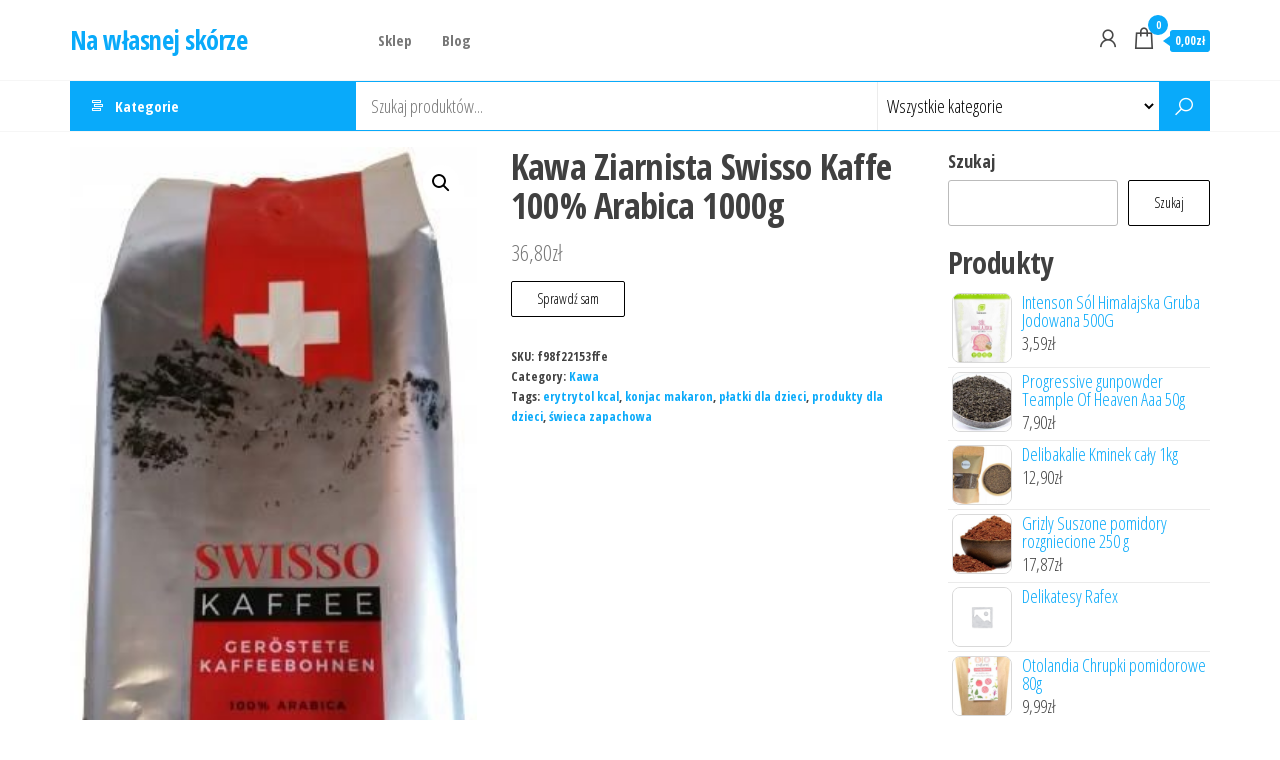

--- FILE ---
content_type: text/html; charset=UTF-8
request_url: https://nawlasnejskorze.pl/produkt/kawa-ziarnista-swisso-kaffe-100-arabica-1000g/
body_size: 22046
content:
<!DOCTYPE html>
<html lang="pl-PL">
    <head>
        <meta charset="UTF-8">
        <meta name="viewport" content="width=device-width, initial-scale=1">
        <link rel="profile" href="http://gmpg.org/xfn/11">
        <title>Kawa Ziarnista Swisso Kaffe 100% Arabica 1000g &#8211; Na własnej skórze</title>
<meta name='robots' content='max-image-preview:large' />
<link rel='dns-prefetch' href='//fonts.googleapis.com' />
<link href='https://fonts.gstatic.com' crossorigin rel='preconnect' />
<link rel="alternate" type="application/rss+xml" title="Na własnej skórze &raquo; Kanał z wpisami" href="https://nawlasnejskorze.pl/feed/" />
<link rel="alternate" type="application/rss+xml" title="Na własnej skórze &raquo; Kanał z komentarzami" href="https://nawlasnejskorze.pl/comments/feed/" />
<link rel="alternate" type="application/rss+xml" title="Na własnej skórze &raquo; Kawa Ziarnista Swisso Kaffe 100% Arabica 1000g Kanał z komentarzami" href="https://nawlasnejskorze.pl/produkt/kawa-ziarnista-swisso-kaffe-100-arabica-1000g/feed/" />
<link rel="alternate" title="oEmbed (JSON)" type="application/json+oembed" href="https://nawlasnejskorze.pl/wp-json/oembed/1.0/embed?url=https%3A%2F%2Fnawlasnejskorze.pl%2Fprodukt%2Fkawa-ziarnista-swisso-kaffe-100-arabica-1000g%2F" />
<link rel="alternate" title="oEmbed (XML)" type="text/xml+oembed" href="https://nawlasnejskorze.pl/wp-json/oembed/1.0/embed?url=https%3A%2F%2Fnawlasnejskorze.pl%2Fprodukt%2Fkawa-ziarnista-swisso-kaffe-100-arabica-1000g%2F&#038;format=xml" />
<style id='wp-img-auto-sizes-contain-inline-css' type='text/css'>
img:is([sizes=auto i],[sizes^="auto," i]){contain-intrinsic-size:3000px 1500px}
/*# sourceURL=wp-img-auto-sizes-contain-inline-css */
</style>
<style id='wp-emoji-styles-inline-css' type='text/css'>

	img.wp-smiley, img.emoji {
		display: inline !important;
		border: none !important;
		box-shadow: none !important;
		height: 1em !important;
		width: 1em !important;
		margin: 0 0.07em !important;
		vertical-align: -0.1em !important;
		background: none !important;
		padding: 0 !important;
	}
/*# sourceURL=wp-emoji-styles-inline-css */
</style>
<style id='wp-block-library-inline-css' type='text/css'>
:root{--wp-block-synced-color:#7a00df;--wp-block-synced-color--rgb:122,0,223;--wp-bound-block-color:var(--wp-block-synced-color);--wp-editor-canvas-background:#ddd;--wp-admin-theme-color:#007cba;--wp-admin-theme-color--rgb:0,124,186;--wp-admin-theme-color-darker-10:#006ba1;--wp-admin-theme-color-darker-10--rgb:0,107,160.5;--wp-admin-theme-color-darker-20:#005a87;--wp-admin-theme-color-darker-20--rgb:0,90,135;--wp-admin-border-width-focus:2px}@media (min-resolution:192dpi){:root{--wp-admin-border-width-focus:1.5px}}.wp-element-button{cursor:pointer}:root .has-very-light-gray-background-color{background-color:#eee}:root .has-very-dark-gray-background-color{background-color:#313131}:root .has-very-light-gray-color{color:#eee}:root .has-very-dark-gray-color{color:#313131}:root .has-vivid-green-cyan-to-vivid-cyan-blue-gradient-background{background:linear-gradient(135deg,#00d084,#0693e3)}:root .has-purple-crush-gradient-background{background:linear-gradient(135deg,#34e2e4,#4721fb 50%,#ab1dfe)}:root .has-hazy-dawn-gradient-background{background:linear-gradient(135deg,#faaca8,#dad0ec)}:root .has-subdued-olive-gradient-background{background:linear-gradient(135deg,#fafae1,#67a671)}:root .has-atomic-cream-gradient-background{background:linear-gradient(135deg,#fdd79a,#004a59)}:root .has-nightshade-gradient-background{background:linear-gradient(135deg,#330968,#31cdcf)}:root .has-midnight-gradient-background{background:linear-gradient(135deg,#020381,#2874fc)}:root{--wp--preset--font-size--normal:16px;--wp--preset--font-size--huge:42px}.has-regular-font-size{font-size:1em}.has-larger-font-size{font-size:2.625em}.has-normal-font-size{font-size:var(--wp--preset--font-size--normal)}.has-huge-font-size{font-size:var(--wp--preset--font-size--huge)}.has-text-align-center{text-align:center}.has-text-align-left{text-align:left}.has-text-align-right{text-align:right}.has-fit-text{white-space:nowrap!important}#end-resizable-editor-section{display:none}.aligncenter{clear:both}.items-justified-left{justify-content:flex-start}.items-justified-center{justify-content:center}.items-justified-right{justify-content:flex-end}.items-justified-space-between{justify-content:space-between}.screen-reader-text{border:0;clip-path:inset(50%);height:1px;margin:-1px;overflow:hidden;padding:0;position:absolute;width:1px;word-wrap:normal!important}.screen-reader-text:focus{background-color:#ddd;clip-path:none;color:#444;display:block;font-size:1em;height:auto;left:5px;line-height:normal;padding:15px 23px 14px;text-decoration:none;top:5px;width:auto;z-index:100000}html :where(.has-border-color){border-style:solid}html :where([style*=border-top-color]){border-top-style:solid}html :where([style*=border-right-color]){border-right-style:solid}html :where([style*=border-bottom-color]){border-bottom-style:solid}html :where([style*=border-left-color]){border-left-style:solid}html :where([style*=border-width]){border-style:solid}html :where([style*=border-top-width]){border-top-style:solid}html :where([style*=border-right-width]){border-right-style:solid}html :where([style*=border-bottom-width]){border-bottom-style:solid}html :where([style*=border-left-width]){border-left-style:solid}html :where(img[class*=wp-image-]){height:auto;max-width:100%}:where(figure){margin:0 0 1em}html :where(.is-position-sticky){--wp-admin--admin-bar--position-offset:var(--wp-admin--admin-bar--height,0px)}@media screen and (max-width:600px){html :where(.is-position-sticky){--wp-admin--admin-bar--position-offset:0px}}

/*# sourceURL=wp-block-library-inline-css */
</style><style id='wp-block-search-inline-css' type='text/css'>
.wp-block-search__button{margin-left:10px;word-break:normal}.wp-block-search__button.has-icon{line-height:0}.wp-block-search__button svg{height:1.25em;min-height:24px;min-width:24px;width:1.25em;fill:currentColor;vertical-align:text-bottom}:where(.wp-block-search__button){border:1px solid #ccc;padding:6px 10px}.wp-block-search__inside-wrapper{display:flex;flex:auto;flex-wrap:nowrap;max-width:100%}.wp-block-search__label{width:100%}.wp-block-search.wp-block-search__button-only .wp-block-search__button{box-sizing:border-box;display:flex;flex-shrink:0;justify-content:center;margin-left:0;max-width:100%}.wp-block-search.wp-block-search__button-only .wp-block-search__inside-wrapper{min-width:0!important;transition-property:width}.wp-block-search.wp-block-search__button-only .wp-block-search__input{flex-basis:100%;transition-duration:.3s}.wp-block-search.wp-block-search__button-only.wp-block-search__searchfield-hidden,.wp-block-search.wp-block-search__button-only.wp-block-search__searchfield-hidden .wp-block-search__inside-wrapper{overflow:hidden}.wp-block-search.wp-block-search__button-only.wp-block-search__searchfield-hidden .wp-block-search__input{border-left-width:0!important;border-right-width:0!important;flex-basis:0;flex-grow:0;margin:0;min-width:0!important;padding-left:0!important;padding-right:0!important;width:0!important}:where(.wp-block-search__input){appearance:none;border:1px solid #949494;flex-grow:1;font-family:inherit;font-size:inherit;font-style:inherit;font-weight:inherit;letter-spacing:inherit;line-height:inherit;margin-left:0;margin-right:0;min-width:3rem;padding:8px;text-decoration:unset!important;text-transform:inherit}:where(.wp-block-search__button-inside .wp-block-search__inside-wrapper){background-color:#fff;border:1px solid #949494;box-sizing:border-box;padding:4px}:where(.wp-block-search__button-inside .wp-block-search__inside-wrapper) .wp-block-search__input{border:none;border-radius:0;padding:0 4px}:where(.wp-block-search__button-inside .wp-block-search__inside-wrapper) .wp-block-search__input:focus{outline:none}:where(.wp-block-search__button-inside .wp-block-search__inside-wrapper) :where(.wp-block-search__button){padding:4px 8px}.wp-block-search.aligncenter .wp-block-search__inside-wrapper{margin:auto}.wp-block[data-align=right] .wp-block-search.wp-block-search__button-only .wp-block-search__inside-wrapper{float:right}
/*# sourceURL=https://nawlasnejskorze.pl/wp-includes/blocks/search/style.min.css */
</style>
<style id='wp-block-group-inline-css' type='text/css'>
.wp-block-group{box-sizing:border-box}:where(.wp-block-group.wp-block-group-is-layout-constrained){position:relative}
/*# sourceURL=https://nawlasnejskorze.pl/wp-includes/blocks/group/style.min.css */
</style>
<style id='global-styles-inline-css' type='text/css'>
:root{--wp--preset--aspect-ratio--square: 1;--wp--preset--aspect-ratio--4-3: 4/3;--wp--preset--aspect-ratio--3-4: 3/4;--wp--preset--aspect-ratio--3-2: 3/2;--wp--preset--aspect-ratio--2-3: 2/3;--wp--preset--aspect-ratio--16-9: 16/9;--wp--preset--aspect-ratio--9-16: 9/16;--wp--preset--color--black: #000000;--wp--preset--color--cyan-bluish-gray: #abb8c3;--wp--preset--color--white: #ffffff;--wp--preset--color--pale-pink: #f78da7;--wp--preset--color--vivid-red: #cf2e2e;--wp--preset--color--luminous-vivid-orange: #ff6900;--wp--preset--color--luminous-vivid-amber: #fcb900;--wp--preset--color--light-green-cyan: #7bdcb5;--wp--preset--color--vivid-green-cyan: #00d084;--wp--preset--color--pale-cyan-blue: #8ed1fc;--wp--preset--color--vivid-cyan-blue: #0693e3;--wp--preset--color--vivid-purple: #9b51e0;--wp--preset--gradient--vivid-cyan-blue-to-vivid-purple: linear-gradient(135deg,rgb(6,147,227) 0%,rgb(155,81,224) 100%);--wp--preset--gradient--light-green-cyan-to-vivid-green-cyan: linear-gradient(135deg,rgb(122,220,180) 0%,rgb(0,208,130) 100%);--wp--preset--gradient--luminous-vivid-amber-to-luminous-vivid-orange: linear-gradient(135deg,rgb(252,185,0) 0%,rgb(255,105,0) 100%);--wp--preset--gradient--luminous-vivid-orange-to-vivid-red: linear-gradient(135deg,rgb(255,105,0) 0%,rgb(207,46,46) 100%);--wp--preset--gradient--very-light-gray-to-cyan-bluish-gray: linear-gradient(135deg,rgb(238,238,238) 0%,rgb(169,184,195) 100%);--wp--preset--gradient--cool-to-warm-spectrum: linear-gradient(135deg,rgb(74,234,220) 0%,rgb(151,120,209) 20%,rgb(207,42,186) 40%,rgb(238,44,130) 60%,rgb(251,105,98) 80%,rgb(254,248,76) 100%);--wp--preset--gradient--blush-light-purple: linear-gradient(135deg,rgb(255,206,236) 0%,rgb(152,150,240) 100%);--wp--preset--gradient--blush-bordeaux: linear-gradient(135deg,rgb(254,205,165) 0%,rgb(254,45,45) 50%,rgb(107,0,62) 100%);--wp--preset--gradient--luminous-dusk: linear-gradient(135deg,rgb(255,203,112) 0%,rgb(199,81,192) 50%,rgb(65,88,208) 100%);--wp--preset--gradient--pale-ocean: linear-gradient(135deg,rgb(255,245,203) 0%,rgb(182,227,212) 50%,rgb(51,167,181) 100%);--wp--preset--gradient--electric-grass: linear-gradient(135deg,rgb(202,248,128) 0%,rgb(113,206,126) 100%);--wp--preset--gradient--midnight: linear-gradient(135deg,rgb(2,3,129) 0%,rgb(40,116,252) 100%);--wp--preset--font-size--small: 13px;--wp--preset--font-size--medium: 20px;--wp--preset--font-size--large: 36px;--wp--preset--font-size--x-large: 42px;--wp--preset--spacing--20: 0.44rem;--wp--preset--spacing--30: 0.67rem;--wp--preset--spacing--40: 1rem;--wp--preset--spacing--50: 1.5rem;--wp--preset--spacing--60: 2.25rem;--wp--preset--spacing--70: 3.38rem;--wp--preset--spacing--80: 5.06rem;--wp--preset--shadow--natural: 6px 6px 9px rgba(0, 0, 0, 0.2);--wp--preset--shadow--deep: 12px 12px 50px rgba(0, 0, 0, 0.4);--wp--preset--shadow--sharp: 6px 6px 0px rgba(0, 0, 0, 0.2);--wp--preset--shadow--outlined: 6px 6px 0px -3px rgb(255, 255, 255), 6px 6px rgb(0, 0, 0);--wp--preset--shadow--crisp: 6px 6px 0px rgb(0, 0, 0);}:where(.is-layout-flex){gap: 0.5em;}:where(.is-layout-grid){gap: 0.5em;}body .is-layout-flex{display: flex;}.is-layout-flex{flex-wrap: wrap;align-items: center;}.is-layout-flex > :is(*, div){margin: 0;}body .is-layout-grid{display: grid;}.is-layout-grid > :is(*, div){margin: 0;}:where(.wp-block-columns.is-layout-flex){gap: 2em;}:where(.wp-block-columns.is-layout-grid){gap: 2em;}:where(.wp-block-post-template.is-layout-flex){gap: 1.25em;}:where(.wp-block-post-template.is-layout-grid){gap: 1.25em;}.has-black-color{color: var(--wp--preset--color--black) !important;}.has-cyan-bluish-gray-color{color: var(--wp--preset--color--cyan-bluish-gray) !important;}.has-white-color{color: var(--wp--preset--color--white) !important;}.has-pale-pink-color{color: var(--wp--preset--color--pale-pink) !important;}.has-vivid-red-color{color: var(--wp--preset--color--vivid-red) !important;}.has-luminous-vivid-orange-color{color: var(--wp--preset--color--luminous-vivid-orange) !important;}.has-luminous-vivid-amber-color{color: var(--wp--preset--color--luminous-vivid-amber) !important;}.has-light-green-cyan-color{color: var(--wp--preset--color--light-green-cyan) !important;}.has-vivid-green-cyan-color{color: var(--wp--preset--color--vivid-green-cyan) !important;}.has-pale-cyan-blue-color{color: var(--wp--preset--color--pale-cyan-blue) !important;}.has-vivid-cyan-blue-color{color: var(--wp--preset--color--vivid-cyan-blue) !important;}.has-vivid-purple-color{color: var(--wp--preset--color--vivid-purple) !important;}.has-black-background-color{background-color: var(--wp--preset--color--black) !important;}.has-cyan-bluish-gray-background-color{background-color: var(--wp--preset--color--cyan-bluish-gray) !important;}.has-white-background-color{background-color: var(--wp--preset--color--white) !important;}.has-pale-pink-background-color{background-color: var(--wp--preset--color--pale-pink) !important;}.has-vivid-red-background-color{background-color: var(--wp--preset--color--vivid-red) !important;}.has-luminous-vivid-orange-background-color{background-color: var(--wp--preset--color--luminous-vivid-orange) !important;}.has-luminous-vivid-amber-background-color{background-color: var(--wp--preset--color--luminous-vivid-amber) !important;}.has-light-green-cyan-background-color{background-color: var(--wp--preset--color--light-green-cyan) !important;}.has-vivid-green-cyan-background-color{background-color: var(--wp--preset--color--vivid-green-cyan) !important;}.has-pale-cyan-blue-background-color{background-color: var(--wp--preset--color--pale-cyan-blue) !important;}.has-vivid-cyan-blue-background-color{background-color: var(--wp--preset--color--vivid-cyan-blue) !important;}.has-vivid-purple-background-color{background-color: var(--wp--preset--color--vivid-purple) !important;}.has-black-border-color{border-color: var(--wp--preset--color--black) !important;}.has-cyan-bluish-gray-border-color{border-color: var(--wp--preset--color--cyan-bluish-gray) !important;}.has-white-border-color{border-color: var(--wp--preset--color--white) !important;}.has-pale-pink-border-color{border-color: var(--wp--preset--color--pale-pink) !important;}.has-vivid-red-border-color{border-color: var(--wp--preset--color--vivid-red) !important;}.has-luminous-vivid-orange-border-color{border-color: var(--wp--preset--color--luminous-vivid-orange) !important;}.has-luminous-vivid-amber-border-color{border-color: var(--wp--preset--color--luminous-vivid-amber) !important;}.has-light-green-cyan-border-color{border-color: var(--wp--preset--color--light-green-cyan) !important;}.has-vivid-green-cyan-border-color{border-color: var(--wp--preset--color--vivid-green-cyan) !important;}.has-pale-cyan-blue-border-color{border-color: var(--wp--preset--color--pale-cyan-blue) !important;}.has-vivid-cyan-blue-border-color{border-color: var(--wp--preset--color--vivid-cyan-blue) !important;}.has-vivid-purple-border-color{border-color: var(--wp--preset--color--vivid-purple) !important;}.has-vivid-cyan-blue-to-vivid-purple-gradient-background{background: var(--wp--preset--gradient--vivid-cyan-blue-to-vivid-purple) !important;}.has-light-green-cyan-to-vivid-green-cyan-gradient-background{background: var(--wp--preset--gradient--light-green-cyan-to-vivid-green-cyan) !important;}.has-luminous-vivid-amber-to-luminous-vivid-orange-gradient-background{background: var(--wp--preset--gradient--luminous-vivid-amber-to-luminous-vivid-orange) !important;}.has-luminous-vivid-orange-to-vivid-red-gradient-background{background: var(--wp--preset--gradient--luminous-vivid-orange-to-vivid-red) !important;}.has-very-light-gray-to-cyan-bluish-gray-gradient-background{background: var(--wp--preset--gradient--very-light-gray-to-cyan-bluish-gray) !important;}.has-cool-to-warm-spectrum-gradient-background{background: var(--wp--preset--gradient--cool-to-warm-spectrum) !important;}.has-blush-light-purple-gradient-background{background: var(--wp--preset--gradient--blush-light-purple) !important;}.has-blush-bordeaux-gradient-background{background: var(--wp--preset--gradient--blush-bordeaux) !important;}.has-luminous-dusk-gradient-background{background: var(--wp--preset--gradient--luminous-dusk) !important;}.has-pale-ocean-gradient-background{background: var(--wp--preset--gradient--pale-ocean) !important;}.has-electric-grass-gradient-background{background: var(--wp--preset--gradient--electric-grass) !important;}.has-midnight-gradient-background{background: var(--wp--preset--gradient--midnight) !important;}.has-small-font-size{font-size: var(--wp--preset--font-size--small) !important;}.has-medium-font-size{font-size: var(--wp--preset--font-size--medium) !important;}.has-large-font-size{font-size: var(--wp--preset--font-size--large) !important;}.has-x-large-font-size{font-size: var(--wp--preset--font-size--x-large) !important;}
/*# sourceURL=global-styles-inline-css */
</style>

<style id='classic-theme-styles-inline-css' type='text/css'>
/*! This file is auto-generated */
.wp-block-button__link{color:#fff;background-color:#32373c;border-radius:9999px;box-shadow:none;text-decoration:none;padding:calc(.667em + 2px) calc(1.333em + 2px);font-size:1.125em}.wp-block-file__button{background:#32373c;color:#fff;text-decoration:none}
/*# sourceURL=/wp-includes/css/classic-themes.min.css */
</style>
<link rel='stylesheet' id='photoswipe-css' href='https://nawlasnejskorze.pl/wp-content/plugins/woocommerce/assets/css/photoswipe/photoswipe.min.css?ver=6.4.1' type='text/css' media='all' />
<link rel='stylesheet' id='photoswipe-default-skin-css' href='https://nawlasnejskorze.pl/wp-content/plugins/woocommerce/assets/css/photoswipe/default-skin/default-skin.min.css?ver=6.4.1' type='text/css' media='all' />
<link rel='stylesheet' id='woocommerce-layout-css' href='https://nawlasnejskorze.pl/wp-content/plugins/woocommerce/assets/css/woocommerce-layout.css?ver=6.4.1' type='text/css' media='all' />
<link rel='stylesheet' id='woocommerce-smallscreen-css' href='https://nawlasnejskorze.pl/wp-content/plugins/woocommerce/assets/css/woocommerce-smallscreen.css?ver=6.4.1' type='text/css' media='only screen and (max-width: 768px)' />
<link rel='stylesheet' id='woocommerce-general-css' href='https://nawlasnejskorze.pl/wp-content/plugins/woocommerce/assets/css/woocommerce.css?ver=6.4.1' type='text/css' media='all' />
<style id='woocommerce-inline-inline-css' type='text/css'>
.woocommerce form .form-row .required { visibility: visible; }
/*# sourceURL=woocommerce-inline-inline-css */
</style>
<link rel='stylesheet' id='envo-marketplace-fonts-css' href='https://fonts.googleapis.com/css?family=Open+Sans+Condensed%3A300%2C500%2C700&#038;subset=cyrillic%2Ccyrillic-ext%2Cgreek%2Cgreek-ext%2Clatin-ext%2Cvietnamese' type='text/css' media='all' />
<link rel='stylesheet' id='bootstrap-css' href='https://nawlasnejskorze.pl/wp-content/themes/envo-marketplace/css/bootstrap.css?ver=3.3.7' type='text/css' media='all' />
<link rel='stylesheet' id='mmenu-light-css' href='https://nawlasnejskorze.pl/wp-content/themes/envo-marketplace/css/mmenu-light.min.css?ver=1.1.2' type='text/css' media='all' />
<link rel='stylesheet' id='envo-marketplace-stylesheet-css' href='https://nawlasnejskorze.pl/wp-content/themes/envo-marketplace/style.css?ver=1.1.2' type='text/css' media='all' />
<link rel='stylesheet' id='envo-marketplace-woo-stylesheet-css' href='https://nawlasnejskorze.pl/wp-content/themes/envo-marketplace/css/woocommerce.css?ver=1.1.2' type='text/css' media='all' />
<link rel='stylesheet' id='line-awesome-css' href='https://nawlasnejskorze.pl/wp-content/themes/envo-marketplace/css/line-awesome.min.css?ver=1.3.0' type='text/css' media='all' />
<script type="text/javascript" src="https://nawlasnejskorze.pl/wp-includes/js/jquery/jquery.min.js?ver=3.7.1" id="jquery-core-js"></script>
<script type="text/javascript" src="https://nawlasnejskorze.pl/wp-includes/js/jquery/jquery-migrate.min.js?ver=3.4.1" id="jquery-migrate-js"></script>
<link rel="https://api.w.org/" href="https://nawlasnejskorze.pl/wp-json/" /><link rel="alternate" title="JSON" type="application/json" href="https://nawlasnejskorze.pl/wp-json/wp/v2/product/1529" /><link rel="EditURI" type="application/rsd+xml" title="RSD" href="https://nawlasnejskorze.pl/xmlrpc.php?rsd" />
<meta name="generator" content="WordPress 6.9" />
<meta name="generator" content="WooCommerce 6.4.1" />
<link rel="canonical" href="https://nawlasnejskorze.pl/produkt/kawa-ziarnista-swisso-kaffe-100-arabica-1000g/" />
<link rel='shortlink' href='https://nawlasnejskorze.pl/?p=1529' />
<link rel="pingback" href="https://nawlasnejskorze.pl/xmlrpc.php">
	<noscript><style>.woocommerce-product-gallery{ opacity: 1 !important; }</style></noscript>
			<style type="text/css" id="wp-custom-css">
			.woocommerce ul.products li.product a img {
    height: 230px;
    object-fit: contain;
}

.woocommerce ul.products li.product .woocommerce-loop-product__title {
    height: 90px;
    overflow: hidden;
}
		</style>
		    </head>
    <body id="blog" class="wp-singular product-template-default single single-product postid-1529 wp-theme-envo-marketplace theme-envo-marketplace woocommerce woocommerce-page woocommerce-no-js">
        <a class="skip-link screen-reader-text" href="#site-content">Przejdź do treści</a>        <div class="page-wrap">
                        <div class="site-header container-fluid">
    <div class="container" >
        <div class="heading-row row" >
            <div class="site-heading col-md-3" >
                        <div class="site-branding-logo">
                    </div>
        <div class="site-branding-text">
                            <p class="site-title"><a href="https://nawlasnejskorze.pl/" rel="home">Na własnej skórze</a></p>
            
                    </div><!-- .site-branding-text -->
                    </div>
            <div class="menu-heading col-md-6">
                <nav id="site-navigation" class="navbar navbar-default">
                    <div id="my-menu" class="menu-container"><ul id="menu-main-menu" class="nav navbar-nav navbar-left"><li itemscope="itemscope" itemtype="https://www.schema.org/SiteNavigationElement" id="menu-item-21" class="menu-item menu-item-type-post_type menu-item-object-page menu-item-home current_page_parent menu-item-21 nav-item"><a title="Sklep" href="https://nawlasnejskorze.pl/" class="nav-link">Sklep</a></li>
<li itemscope="itemscope" itemtype="https://www.schema.org/SiteNavigationElement" id="menu-item-20" class="menu-item menu-item-type-post_type menu-item-object-page menu-item-20 nav-item"><a title="Blog" href="https://nawlasnejskorze.pl/blog/" class="nav-link">Blog</a></li>
</ul></div>                </nav>    
                            </div>
                            <div class="header-right col-md-3" >
                                <div class="header-cart">
                <div class="header-cart-block">
                    <div class="header-cart-inner">
                        	
        <a class="cart-contents" href="https://nawlasnejskorze.pl" data-tooltip="Koszyk" title="Koszyk">
            <i class="la la-shopping-bag"><span class="count">0</span></i>
            <div class="amount-cart hidden-xs">0,00&#122;&#322;</div> 
        </a>
                                <ul class="site-header-cart menu list-unstyled text-center">
                            <li>
                                <div class="widget woocommerce widget_shopping_cart"><div class="widget_shopping_cart_content"></div></div>                            </li>
                        </ul>
                    </div>
                </div>
            </div>
                    <div class="header-my-account">
            <div class="header-login"> 
                <a href="" data-tooltip="Moje konto" title="Moje konto">
                    <i class="la la-user"></i>
                </a>
            </div>
        </div>
                        </div>
                        <div class="header-right menu-button visible-xs" >
                <div class="navbar-header">
                                            <span class="navbar-brand brand-absolute visible-xs">Menu</span>
                        <a href="#" id="main-menu-panel" class="open-panel" data-panel="main-menu-panel">
                            <span></span>
                            <span></span>
                            <span></span>
                        </a>
                                    </div>
            </div>
        </div>
    </div>
</div>
    <div class="main-menu">
        <nav id="second-site-navigation" class="navbar navbar-default search-on ">
            <div class="container">   
                            <ul class="envo-categories-menu nav navbar-nav navbar-left">
                <li class="envo-categories-menu-item menu-item menu-item-has-children dropdown">
                    <a class="envo-categories-menu-first" href="#">
                        Kategorie                    </a>
                    <ul id="menu-categories-menu" class="menu-categories-menu dropdown-menu">
                        <li class="menu-item 8-gw-tym-cukry4"><a href="https://nawlasnejskorze.pl/kategoria-produktu/8-gw-tym-cukry4/" class="nav-link">8 gw tym cukry4</a></li><li class="menu-item akcesoria-dla-kucharzy-i-barmanow"><a href="https://nawlasnejskorze.pl/kategoria-produktu/akcesoria-dla-kucharzy-i-barmanow/" class="nav-link">Akcesoria dla kucharzy i barmanów</a></li><li class="menu-item akcesoria-do-narzedzi-pomiarowych"><a href="https://nawlasnejskorze.pl/kategoria-produktu/akcesoria-do-narzedzi-pomiarowych/" class="nav-link">Akcesoria do narzędzi pomiarowych</a></li><li class="menu-item akcesoria-do-papierosow"><a href="https://nawlasnejskorze.pl/kategoria-produktu/akcesoria-do-papierosow/" class="nav-link">Akcesoria do papierosów</a></li><li class="menu-item akcesoria-do-rehabilitacji"><a href="https://nawlasnejskorze.pl/kategoria-produktu/akcesoria-do-rehabilitacji/" class="nav-link">Akcesoria do rehabilitacji</a></li><li class="menu-item akcesoria-i-czesci-do-agd"><a href="https://nawlasnejskorze.pl/kategoria-produktu/akcesoria-i-czesci-do-agd/" class="nav-link">Akcesoria i części do AGD</a></li><li class="menu-item antyperspiranty-i-dezodoranty-meskie"><a href="https://nawlasnejskorze.pl/kategoria-produktu/antyperspiranty-i-dezodoranty-meskie/" class="nav-link">Antyperspiranty i dezodoranty męskie</a></li><li class="menu-item apteczki-i-materialy-opatrunkowe"><a href="https://nawlasnejskorze.pl/kategoria-produktu/apteczki-i-materialy-opatrunkowe/" class="nav-link">Apteczki i materiały opatrunkowe</a></li><li class="menu-item artykuly-do-dezynfekcji"><a href="https://nawlasnejskorze.pl/kategoria-produktu/artykuly-do-dezynfekcji/" class="nav-link">Artykuły do dezynfekcji</a></li><li class="menu-item aspiratory-i-gruszki-do-nosa"><a href="https://nawlasnejskorze.pl/kategoria-produktu/aspiratory-i-gruszki-do-nosa/" class="nav-link">Aspiratory i gruszki do nosa</a></li><li class="menu-item bakalie"><a href="https://nawlasnejskorze.pl/kategoria-produktu/bakalie/" class="nav-link">Bakalie</a></li><li class="menu-item baterie-lazienkowe"><a href="https://nawlasnejskorze.pl/kategoria-produktu/baterie-lazienkowe/" class="nav-link">Baterie łazienkowe</a></li><li class="menu-item batoniki"><a href="https://nawlasnejskorze.pl/kategoria-produktu/batoniki/" class="nav-link">Batoniki</a></li><li class="menu-item batony"><a href="https://nawlasnejskorze.pl/kategoria-produktu/batony/" class="nav-link">Batony</a></li><li class="menu-item bieznie-treningowe"><a href="https://nawlasnejskorze.pl/kategoria-produktu/bieznie-treningowe/" class="nav-link">Bieżnie treningowe</a></li><li class="menu-item budynie-kisiele-i-galaretki"><a href="https://nawlasnejskorze.pl/kategoria-produktu/budynie-kisiele-i-galaretki/" class="nav-link">Budynie kisiele i galaretki</a></li><li class="menu-item bulionowki"><a href="https://nawlasnejskorze.pl/kategoria-produktu/bulionowki/" class="nav-link">Bulionówki</a></li><li class="menu-item buty-do-biegania"><a href="https://nawlasnejskorze.pl/kategoria-produktu/buty-do-biegania/" class="nav-link">Buty do biegania</a></li><li class="menu-item buty-trekkingowe"><a href="https://nawlasnejskorze.pl/kategoria-produktu/buty-trekkingowe/" class="nav-link">Buty trekkingowe</a></li><li class="menu-item chemia-gospodarcza"><a href="https://nawlasnejskorze.pl/kategoria-produktu/chemia-gospodarcza/" class="nav-link">Chemia gospodarcza</a></li><li class="menu-item ciasta-i-dodatki-do-ciast"><a href="https://nawlasnejskorze.pl/kategoria-produktu/ciasta-i-dodatki-do-ciast/" class="nav-link">Ciasta i dodatki do ciast</a></li><li class="menu-item ciastka"><a href="https://nawlasnejskorze.pl/kategoria-produktu/ciastka/" class="nav-link">Ciastka</a></li><li class="menu-item cukier-i-slodziki"><a href="https://nawlasnejskorze.pl/kategoria-produktu/cukier-i-slodziki/" class="nav-link">Cukier i słodziki</a></li><li class="menu-item cukierki-lizaki-i-zelki"><a href="https://nawlasnejskorze.pl/kategoria-produktu/cukierki-lizaki-i-zelki/" class="nav-link">Cukierki lizaki i żelki</a></li><li class="menu-item czekolady-i-bombonierki"><a href="https://nawlasnejskorze.pl/kategoria-produktu/czekolady-i-bombonierki/" class="nav-link">Czekolady i bombonierki</a></li><li class="menu-item dalmierze-i-drogomierze"><a href="https://nawlasnejskorze.pl/kategoria-produktu/dalmierze-i-drogomierze/" class="nav-link">Dalmierze i drogomierze</a></li><li class="menu-item dania-gotowe"><a href="https://nawlasnejskorze.pl/kategoria-produktu/dania-gotowe/" class="nav-link">Dania gotowe</a></li><li class="menu-item dekoracja-ogrodu"><a href="https://nawlasnejskorze.pl/kategoria-produktu/dekoracja-ogrodu/" class="nav-link">Dekoracja ogrodu</a></li><li class="menu-item dekoratorstwo"><a href="https://nawlasnejskorze.pl/kategoria-produktu/dekoratorstwo/" class="nav-link">Dekoratorstwo</a></li><li class="menu-item dermokosmetyki"><a href="https://nawlasnejskorze.pl/kategoria-produktu/dermokosmetyki/" class="nav-link">Dermokosmetyki</a></li><li class="menu-item drobne-urzadzenia-gastronomiczne"><a href="https://nawlasnejskorze.pl/kategoria-produktu/drobne-urzadzenia-gastronomiczne/" class="nav-link">Drobne urządzenia gastronomiczne</a></li><li class="menu-item druki"><a href="https://nawlasnejskorze.pl/kategoria-produktu/druki/" class="nav-link">Druki</a></li><li class="menu-item dystrybutory-wody"><a href="https://nawlasnejskorze.pl/kategoria-produktu/dystrybutory-wody/" class="nav-link">Dystrybutory wody</a></li><li class="menu-item dzemy-i-powidla"><a href="https://nawlasnejskorze.pl/kategoria-produktu/dzemy-i-powidla/" class="nav-link">Dżemy i powidła</a></li><li class="menu-item dzieci-i-niemowleta"><a href="https://nawlasnejskorze.pl/kategoria-produktu/dzieci-i-niemowleta/" class="nav-link">Dzieci i niemowlęta</a></li><li class="menu-item ekspresy-cisnieniowe"><a href="https://nawlasnejskorze.pl/kategoria-produktu/ekspresy-cisnieniowe/" class="nav-link">Ekspresy ciśnieniowe</a></li><li class="menu-item ekspresy-kapsulkowe"><a href="https://nawlasnejskorze.pl/kategoria-produktu/ekspresy-kapsulkowe/" class="nav-link">Ekspresy kapsułkowe</a></li><li class="menu-item ekspresy-przelewowe"><a href="https://nawlasnejskorze.pl/kategoria-produktu/ekspresy-przelewowe/" class="nav-link">Ekspresy przelewowe</a></li><li class="menu-item farby-i-media-malarskie"><a href="https://nawlasnejskorze.pl/kategoria-produktu/farby-i-media-malarskie/" class="nav-link">Farby i media malarskie</a></li><li class="menu-item filizanki"><a href="https://nawlasnejskorze.pl/kategoria-produktu/filizanki/" class="nav-link">Filiżanki</a></li><li class="menu-item fotele-i-krzesla-biurowe"><a href="https://nawlasnejskorze.pl/kategoria-produktu/fotele-i-krzesla-biurowe/" class="nav-link">Fotele i krzesła biurowe</a></li><li class="menu-item generatory-pradu"><a href="https://nawlasnejskorze.pl/kategoria-produktu/generatory-pradu/" class="nav-link">Generatory prądu</a></li><li class="menu-item grzejniki-pokojowe"><a href="https://nawlasnejskorze.pl/kategoria-produktu/grzejniki-pokojowe/" class="nav-link">Grzejniki pokojowe</a></li><li class="menu-item grzyby"><a href="https://nawlasnejskorze.pl/kategoria-produktu/grzyby/" class="nav-link">Grzyby</a></li><li class="menu-item gumy-do-zucia"><a href="https://nawlasnejskorze.pl/kategoria-produktu/gumy-do-zucia/" class="nav-link">Gumy do żucia</a></li><li class="menu-item hantle"><a href="https://nawlasnejskorze.pl/kategoria-produktu/hantle/" class="nav-link">Hantle</a></li><li class="menu-item herbata"><a href="https://nawlasnejskorze.pl/kategoria-produktu/herbata/" class="nav-link">Herbata</a></li><li class="menu-item herbatki-i-soki-dla-dzieci"><a href="https://nawlasnejskorze.pl/kategoria-produktu/herbatki-i-soki-dla-dzieci/" class="nav-link">Herbatki i soki dla dzieci</a></li><li class="menu-item jajka"><a href="https://nawlasnejskorze.pl/kategoria-produktu/jajka/" class="nav-link">Jajka</a></li><li class="menu-item jogurty-kefiry-i-desery-mleczne"><a href="https://nawlasnejskorze.pl/kategoria-produktu/jogurty-kefiry-i-desery-mleczne/" class="nav-link">Jogurty kefiry i desery mleczne</a></li><li class="menu-item kadzidla-i-podstawki"><a href="https://nawlasnejskorze.pl/kategoria-produktu/kadzidla-i-podstawki/" class="nav-link">Kadzidła i podstawki</a></li><li class="menu-item kakao-i-czekolada-do-picia"><a href="https://nawlasnejskorze.pl/kategoria-produktu/kakao-i-czekolada-do-picia/" class="nav-link">Kakao i czekolada do picia</a></li><li class="menu-item kamery-przemyslowe"><a href="https://nawlasnejskorze.pl/kategoria-produktu/kamery-przemyslowe/" class="nav-link">Kamery przemysłowe</a></li><li class="menu-item kapsulki-do-ekspresow"><a href="https://nawlasnejskorze.pl/kategoria-produktu/kapsulki-do-ekspresow/" class="nav-link">Kapsułki do ekspresów</a></li><li class="menu-item karmy-dla-kotow"><a href="https://nawlasnejskorze.pl/kategoria-produktu/karmy-dla-kotow/" class="nav-link">Karmy dla kotów</a></li><li class="menu-item karmy-dla-psow"><a href="https://nawlasnejskorze.pl/kategoria-produktu/karmy-dla-psow/" class="nav-link">Karmy dla psów</a></li><li class="menu-item kasza"><a href="https://nawlasnejskorze.pl/kategoria-produktu/kasza/" class="nav-link">Kasza</a></li><li class="menu-item kawa"><a href="https://nawlasnejskorze.pl/kategoria-produktu/kawa/" class="nav-link">Kawa</a></li><li class="menu-item ketchupy-majonezy-i-musztardy"><a href="https://nawlasnejskorze.pl/kategoria-produktu/ketchupy-majonezy-i-musztardy/" class="nav-link">Ketchupy majonezy i musztardy</a></li><li class="menu-item kontrola-dostepu"><a href="https://nawlasnejskorze.pl/kategoria-produktu/kontrola-dostepu/" class="nav-link">Kontrola dostępu</a></li><li class="menu-item kosmetyki-dla-dzieci-i-niemowlat"><a href="https://nawlasnejskorze.pl/kategoria-produktu/kosmetyki-dla-dzieci-i-niemowlat/" class="nav-link">Kosmetyki dla dzieci i niemowląt</a></li><li class="menu-item kosmetyki-do-stylizacji-wlosow"><a href="https://nawlasnejskorze.pl/kategoria-produktu/kosmetyki-do-stylizacji-wlosow/" class="nav-link">Kosmetyki do stylizacji włosów</a></li><li class="menu-item kosze-prezentowe-i-upominki"><a href="https://nawlasnejskorze.pl/kategoria-produktu/kosze-prezentowe-i-upominki/" class="nav-link">Kosze prezentowe i upominki</a></li><li class="menu-item kremy-do-twarzy"><a href="https://nawlasnejskorze.pl/kategoria-produktu/kremy-do-twarzy/" class="nav-link">Kremy do twarzy</a></li><li class="menu-item kremy-i-masla-do-ciala"><a href="https://nawlasnejskorze.pl/kategoria-produktu/kremy-i-masla-do-ciala/" class="nav-link">Kremy i masła do ciała</a></li><li class="menu-item kubki"><a href="https://nawlasnejskorze.pl/kategoria-produktu/kubki/" class="nav-link">Kubki</a></li><li class="menu-item kuchnie-swiata"><a href="https://nawlasnejskorze.pl/kategoria-produktu/kuchnie-swiata/" class="nav-link">Kuchnie świata</a></li><li class="menu-item kurtki-damskie"><a href="https://nawlasnejskorze.pl/kategoria-produktu/kurtki-damskie/" class="nav-link">Kurtki damskie</a></li><li class="menu-item lodowki"><a href="https://nawlasnejskorze.pl/kategoria-produktu/lodowki/" class="nav-link">Lodówki</a></li><li class="menu-item lodowki-do-zabudowy"><a href="https://nawlasnejskorze.pl/kategoria-produktu/lodowki-do-zabudowy/" class="nav-link">Lodówki do zabudowy</a></li><li class="menu-item lokowki-i-termoloki"><a href="https://nawlasnejskorze.pl/kategoria-produktu/lokowki-i-termoloki/" class="nav-link">Lokówki i termoloki</a></li><li class="menu-item lozka"><a href="https://nawlasnejskorze.pl/kategoria-produktu/lozka/" class="nav-link">Łóżka</a></li><li class="menu-item maka-i-mieszanki-chlebowe"><a href="https://nawlasnejskorze.pl/kategoria-produktu/maka-i-mieszanki-chlebowe/" class="nav-link">Mąka i mieszanki chlebowe</a></li><li class="menu-item makarony"><a href="https://nawlasnejskorze.pl/kategoria-produktu/makarony/" class="nav-link">Makarony</a></li><li class="menu-item maseczki"><a href="https://nawlasnejskorze.pl/kategoria-produktu/maseczki/" class="nav-link">Maseczki</a></li><li class="menu-item maski-przeciwpylowe-i-ochronne"><a href="https://nawlasnejskorze.pl/kategoria-produktu/maski-przeciwpylowe-i-ochronne/" class="nav-link">Maski przeciwpyłowe i ochronne</a></li><li class="menu-item maslo-i-margaryna"><a href="https://nawlasnejskorze.pl/kategoria-produktu/maslo-i-margaryna/" class="nav-link">Masło i margaryna</a></li><li class="menu-item maszynki-do-strzyzenia"><a href="https://nawlasnejskorze.pl/kategoria-produktu/maszynki-do-strzyzenia/" class="nav-link">Maszynki do strzyżenia</a></li><li class="menu-item materace"><a href="https://nawlasnejskorze.pl/kategoria-produktu/materace/" class="nav-link">Materace</a></li><li class="menu-item miesnie-stawy-i-kosci"><a href="https://nawlasnejskorze.pl/kategoria-produktu/miesnie-stawy-i-kosci/" class="nav-link">Mięśnie stawy i kości</a></li><li class="menu-item mieso-i-wedliny"><a href="https://nawlasnejskorze.pl/kategoria-produktu/mieso-i-wedliny/" class="nav-link">Mięso i wędliny</a></li><li class="menu-item mieszanki-przyprawowe"><a href="https://nawlasnejskorze.pl/kategoria-produktu/mieszanki-przyprawowe/" class="nav-link">Mieszanki przyprawowe</a></li><li class="menu-item mineraly-i-witaminy"><a href="https://nawlasnejskorze.pl/kategoria-produktu/mineraly-i-witaminy/" class="nav-link">Minerały i witaminy</a></li><li class="menu-item miod-i-pylek-pszczeli"><a href="https://nawlasnejskorze.pl/kategoria-produktu/miod-i-pylek-pszczeli/" class="nav-link">Miód i pyłek pszczeli</a></li><li class="menu-item mleko-i-smietana"><a href="https://nawlasnejskorze.pl/kategoria-produktu/mleko-i-smietana/" class="nav-link">Mleko i śmietana</a></li><li class="menu-item mlynki-do-kawy"><a href="https://nawlasnejskorze.pl/kategoria-produktu/mlynki-do-kawy/" class="nav-link">Młynki do kawy</a></li><li class="menu-item mopy"><a href="https://nawlasnejskorze.pl/kategoria-produktu/mopy/" class="nav-link">Mopy</a></li><li class="menu-item mydla"><a href="https://nawlasnejskorze.pl/kategoria-produktu/mydla/" class="nav-link">Mydła</a></li><li class="menu-item myjki-do-okien"><a href="https://nawlasnejskorze.pl/kategoria-produktu/myjki-do-okien/" class="nav-link">Myjki do okien</a></li><li class="menu-item napoje"><a href="https://nawlasnejskorze.pl/kategoria-produktu/napoje/" class="nav-link">Napoje</a></li><li class="menu-item nie-tylko-od-swieta-winiary-to-marka"><a href="https://nawlasnejskorze.pl/kategoria-produktu/nie-tylko-od-swieta-winiary-to-marka/" class="nav-link">nie tylko od święta.Winiary to marka</a></li><li class="menu-item niwelatory"><a href="https://nawlasnejskorze.pl/kategoria-produktu/niwelatory/" class="nav-link">Niwelatory</a></li><li class="menu-item nutrikosmetyki"><a href="https://nawlasnejskorze.pl/kategoria-produktu/nutrikosmetyki/" class="nav-link">Nutrikosmetyki</a></li><li class="menu-item nutrikosmetyki-i-leki-dermatologiczne"><a href="https://nawlasnejskorze.pl/kategoria-produktu/nutrikosmetyki-i-leki-dermatologiczne/" class="nav-link">Nutrikosmetyki i leki dermatologiczne</a></li><li class="menu-item ocieplenie-i-izolacja"><a href="https://nawlasnejskorze.pl/kategoria-produktu/ocieplenie-i-izolacja/" class="nav-link">Ocieplenie i izolacja</a></li><li class="menu-item octy"><a href="https://nawlasnejskorze.pl/kategoria-produktu/octy/" class="nav-link">Octy</a></li><li class="menu-item oczyszczanie-i-demakijaz-twarzy"><a href="https://nawlasnejskorze.pl/kategoria-produktu/oczyszczanie-i-demakijaz-twarzy/" class="nav-link">Oczyszczanie i demakijaż twarzy</a></li><li class="menu-item odkurzacze-pionowe"><a href="https://nawlasnejskorze.pl/kategoria-produktu/odkurzacze-pionowe/" class="nav-link">Odkurzacze pionowe</a></li><li class="menu-item odziez-rowerowa"><a href="https://nawlasnejskorze.pl/kategoria-produktu/odziez-rowerowa/" class="nav-link">Odzież rowerowa</a></li><li class="menu-item odzywki-bialkowe"><a href="https://nawlasnejskorze.pl/kategoria-produktu/odzywki-bialkowe/" class="nav-link">Odżywki białkowe</a></li><li class="menu-item odzywki-do-wlosow"><a href="https://nawlasnejskorze.pl/kategoria-produktu/odzywki-do-wlosow/" class="nav-link">Odżywki do włosów</a></li><li class="menu-item olejki-do-twarzy"><a href="https://nawlasnejskorze.pl/kategoria-produktu/olejki-do-twarzy/" class="nav-link">Olejki do twarzy</a></li><li class="menu-item olejki-i-lampy-zapachowe"><a href="https://nawlasnejskorze.pl/kategoria-produktu/olejki-i-lampy-zapachowe/" class="nav-link">Olejki i lampy zapachowe</a></li><li class="menu-item olejki-i-serum-do-wlosow"><a href="https://nawlasnejskorze.pl/kategoria-produktu/olejki-i-serum-do-wlosow/" class="nav-link">Olejki i serum do włosów</a></li><li class="menu-item oliwy-i-oleje"><a href="https://nawlasnejskorze.pl/kategoria-produktu/oliwy-i-oleje/" class="nav-link">Oliwy i oleje</a></li><li class="menu-item oswietlenie-rowerowe"><a href="https://nawlasnejskorze.pl/kategoria-produktu/oswietlenie-rowerowe/" class="nav-link">Oświetlenie rowerowe</a></li><li class="menu-item owoce-i-warzywa"><a href="https://nawlasnejskorze.pl/kategoria-produktu/owoce-i-warzywa/" class="nav-link">Owoce i warzywa</a></li><li class="menu-item panierki"><a href="https://nawlasnejskorze.pl/kategoria-produktu/panierki/" class="nav-link">Panierki</a></li><li class="menu-item pasty-do-zebow"><a href="https://nawlasnejskorze.pl/kategoria-produktu/pasty-do-zebow/" class="nav-link">Pasty do zębów</a></li><li class="menu-item peelingi-i-scruby-do-twarzy"><a href="https://nawlasnejskorze.pl/kategoria-produktu/peelingi-i-scruby-do-twarzy/" class="nav-link">Peelingi i scruby do twarzy</a></li><li class="menu-item perfumy-i-wody-damskie"><a href="https://nawlasnejskorze.pl/kategoria-produktu/perfumy-i-wody-damskie/" class="nav-link">Perfumy i wody damskie</a></li><li class="menu-item perfumy-i-wody-meskie"><a href="https://nawlasnejskorze.pl/kategoria-produktu/perfumy-i-wody-meskie/" class="nav-link">Perfumy i wody męskie</a></li><li class="menu-item pieczywo"><a href="https://nawlasnejskorze.pl/kategoria-produktu/pieczywo/" class="nav-link">Pieczywo</a></li><li class="menu-item pielegnacja-ust"><a href="https://nawlasnejskorze.pl/kategoria-produktu/pielegnacja-ust/" class="nav-link">Pielęgnacja ust</a></li><li class="menu-item platki-musli-i-otreby"><a href="https://nawlasnejskorze.pl/kategoria-produktu/platki-musli-i-otreby/" class="nav-link">Płatki musli i otręby</a></li><li class="menu-item plyty-elektryczne-do-zabudowy"><a href="https://nawlasnejskorze.pl/kategoria-produktu/plyty-elektryczne-do-zabudowy/" class="nav-link">Płyty elektryczne do zabudowy</a></li><li class="menu-item podklady-do-twarzy"><a href="https://nawlasnejskorze.pl/kategoria-produktu/podklady-do-twarzy/" class="nav-link">Podkłady do twarzy</a></li><li class="menu-item podklady-utwardzacze-odzywki"><a href="https://nawlasnejskorze.pl/kategoria-produktu/podklady-utwardzacze-odzywki/" class="nav-link">Podkłady utwardzacze odżywki</a></li><li class="menu-item polbuty-damskie"><a href="https://nawlasnejskorze.pl/kategoria-produktu/polbuty-damskie/" class="nav-link">Półbuty damskie</a></li><li class="menu-item pomadki-do-ust"><a href="https://nawlasnejskorze.pl/kategoria-produktu/pomadki-do-ust/" class="nav-link">Pomadki do ust</a></li><li class="menu-item powidel-mozna-nim-slodzic-kawe"><a href="https://nawlasnejskorze.pl/kategoria-produktu/powidel-mozna-nim-slodzic-kawe/" class="nav-link">powideł. Można nim słodzić kawę</a></li><li class="menu-item pozostala-zywnosc-dla-dzieci"><a href="https://nawlasnejskorze.pl/kategoria-produktu/pozostala-zywnosc-dla-dzieci/" class="nav-link">Pozostała żywność dla dzieci</a></li><li class="menu-item pozostale-akcesoria-do-kawy-i-herbaty"><a href="https://nawlasnejskorze.pl/kategoria-produktu/pozostale-akcesoria-do-kawy-i-herbaty/" class="nav-link">Pozostałe akcesoria do kawy i herbaty</a></li><li class="menu-item pozostale-akcesoria-kuchenne"><a href="https://nawlasnejskorze.pl/kategoria-produktu/pozostale-akcesoria-kuchenne/" class="nav-link">Pozostałe akcesoria kuchenne</a></li><li class="menu-item pozostale-artykuly-spozywcze"><a href="https://nawlasnejskorze.pl/kategoria-produktu/pozostale-artykuly-spozywcze/" class="nav-link">Pozostałe artykuły spożywcze</a></li><li class="menu-item pozostale-kosmetyki-do-wlosow"><a href="https://nawlasnejskorze.pl/kategoria-produktu/pozostale-kosmetyki-do-wlosow/" class="nav-link">Pozostałe kosmetyki do włosów</a></li><li class="menu-item pozostale-kosmetyki-i-akcesoria-pielegnacyjne"><a href="https://nawlasnejskorze.pl/kategoria-produktu/pozostale-kosmetyki-i-akcesoria-pielegnacyjne/" class="nav-link">Pozostałe kosmetyki i akcesoria pielęgnacyjne</a></li><li class="menu-item pozostale-preparaty-dla-sportowcow"><a href="https://nawlasnejskorze.pl/kategoria-produktu/pozostale-preparaty-dla-sportowcow/" class="nav-link">Pozostałe preparaty dla sportowców</a></li><li class="menu-item pozostale-produkty-sypkie"><a href="https://nawlasnejskorze.pl/kategoria-produktu/pozostale-produkty-sypkie/" class="nav-link">Pozostałe produkty sypkie</a></li><li class="menu-item pozostale-przyprawy-i-sosy"><a href="https://nawlasnejskorze.pl/kategoria-produktu/pozostale-przyprawy-i-sosy/" class="nav-link">Pozostałe przyprawy i sosy</a></li><li class="menu-item pozostale-slodycze"><a href="https://nawlasnejskorze.pl/kategoria-produktu/pozostale-slodycze/" class="nav-link">Pozostałe słodycze</a></li><li class="menu-item pozostale-suplementy"><a href="https://nawlasnejskorze.pl/kategoria-produktu/pozostale-suplementy/" class="nav-link">Pozostałe suplementy</a></li><li class="menu-item pozostale-wentylatory"><a href="https://nawlasnejskorze.pl/kategoria-produktu/pozostale-wentylatory/" class="nav-link">Pozostałe wentylatory</a></li><li class="menu-item preparaty-medycyny-naturalnej"><a href="https://nawlasnejskorze.pl/kategoria-produktu/preparaty-medycyny-naturalnej/" class="nav-link">Preparaty medycyny naturalnej</a></li><li class="menu-item prostownice-i-karbownice"><a href="https://nawlasnejskorze.pl/kategoria-produktu/prostownice-i-karbownice/" class="nav-link">Prostownice i karbownice</a></li><li class="menu-item przekaski-slone"><a href="https://nawlasnejskorze.pl/kategoria-produktu/przekaski-slone/" class="nav-link">Przekąski słone</a></li><li class="menu-item przetwory-owocowe"><a href="https://nawlasnejskorze.pl/kategoria-produktu/przetwory-owocowe/" class="nav-link">Przetwory owocowe</a></li><li class="menu-item przetwory-warzywne"><a href="https://nawlasnejskorze.pl/kategoria-produktu/przetwory-warzywne/" class="nav-link">Przetwory warzywne</a></li><li class="menu-item przeziebienie-i-grypa"><a href="https://nawlasnejskorze.pl/kategoria-produktu/przeziebienie-i-grypa/" class="nav-link">Przeziębienie i grypa</a></li><li class="menu-item przyprawy-jednoskladnikowe"><a href="https://nawlasnejskorze.pl/kategoria-produktu/przyprawy-jednoskladnikowe/" class="nav-link">Przyprawy jednoskładnikowe</a></li><li class="menu-item pudry-do-twarzy"><a href="https://nawlasnejskorze.pl/kategoria-produktu/pudry-do-twarzy/" class="nav-link">Pudry do twarzy</a></li><li class="menu-item rekawice-robocze"><a href="https://nawlasnejskorze.pl/kategoria-produktu/rekawice-robocze/" class="nav-link">Rękawice robocze</a></li><li class="menu-item rekawiczki-rowerowe"><a href="https://nawlasnejskorze.pl/kategoria-produktu/rekawiczki-rowerowe/" class="nav-link">Rękawiczki rowerowe</a></li><li class="menu-item roboty-kuchenne"><a href="https://nawlasnejskorze.pl/kategoria-produktu/roboty-kuchenne/" class="nav-link">Roboty kuchenne</a></li><li class="menu-item rowery-i-trenazery-treningowe"><a href="https://nawlasnejskorze.pl/kategoria-produktu/rowery-i-trenazery-treningowe/" class="nav-link">Rowery i trenażery treningowe</a></li><li class="menu-item ryby-i-owoce-morza"><a href="https://nawlasnejskorze.pl/kategoria-produktu/ryby-i-owoce-morza/" class="nav-link">Ryby i owoce morza</a></li><li class="menu-item ryz"><a href="https://nawlasnejskorze.pl/kategoria-produktu/ryz/" class="nav-link">Ryż</a></li><li class="menu-item sa-bogate-w-bialko-i-blonnik"><a href="https://nawlasnejskorze.pl/kategoria-produktu/sa-bogate-w-bialko-i-blonnik/" class="nav-link">są bogate w białko i błonnik</a></li><li class="menu-item saturatory"><a href="https://nawlasnejskorze.pl/kategoria-produktu/saturatory/" class="nav-link">Saturatory</a></li><li class="menu-item serum-do-twarzy"><a href="https://nawlasnejskorze.pl/kategoria-produktu/serum-do-twarzy/" class="nav-link">Serum do twarzy</a></li><li class="menu-item serwisy-obiadowe"><a href="https://nawlasnejskorze.pl/kategoria-produktu/serwisy-obiadowe/" class="nav-link">Serwisy obiadowe</a></li><li class="menu-item sery"><a href="https://nawlasnejskorze.pl/kategoria-produktu/sery/" class="nav-link">Sery</a></li><li class="menu-item sezam"><a href="https://nawlasnejskorze.pl/kategoria-produktu/sezam/" class="nav-link">sezam</a></li><li class="menu-item soczewki-kontaktowe"><a href="https://nawlasnejskorze.pl/kategoria-produktu/soczewki-kontaktowe/" class="nav-link">Soczewki kontaktowe</a></li><li class="menu-item soki-syropy-i-nektary"><a href="https://nawlasnejskorze.pl/kategoria-produktu/soki-syropy-i-nektary/" class="nav-link">Soki syropy i nektary</a></li><li class="menu-item sol-i-pieprz"><a href="https://nawlasnejskorze.pl/kategoria-produktu/sol-i-pieprz/" class="nav-link">Sól i pieprz</a></li><li class="menu-item sosy-i-koncentraty"><a href="https://nawlasnejskorze.pl/kategoria-produktu/sosy-i-koncentraty/" class="nav-link">Sosy i koncentraty</a></li><li class="menu-item spalacze-tluszczu"><a href="https://nawlasnejskorze.pl/kategoria-produktu/spalacze-tluszczu/" class="nav-link">Spalacze tłuszczu</a></li><li class="menu-item spieniacze-do-mleka"><a href="https://nawlasnejskorze.pl/kategoria-produktu/spieniacze-do-mleka/" class="nav-link">Spieniacze do mleka</a></li><li class="menu-item spinki-do-mankietow"><a href="https://nawlasnejskorze.pl/kategoria-produktu/spinki-do-mankietow/" class="nav-link">Spinki do mankietów</a></li><li class="menu-item sprzet-do-salonow-fryzjerskich-i-kosmetycznych"><a href="https://nawlasnejskorze.pl/kategoria-produktu/sprzet-do-salonow-fryzjerskich-i-kosmetycznych/" class="nav-link">Sprzęt do salonów fryzjerskich i kosmetycznych</a></li><li class="menu-item srodki-na-przeziebienie"><a href="https://nawlasnejskorze.pl/kategoria-produktu/srodki-na-przeziebienie/" class="nav-link">Środki na przeziębienie</a></li><li class="menu-item suplementy-na-wzrok-i-sluch"><a href="https://nawlasnejskorze.pl/kategoria-produktu/suplementy-na-wzrok-i-sluch/" class="nav-link">Suplementy na wzrok i słuch</a></li><li class="menu-item swiezy-oddech"><a href="https://nawlasnejskorze.pl/kategoria-produktu/swiezy-oddech/" class="nav-link">Świeży oddech</a></li><li class="menu-item szafki-z-umywalkami"><a href="https://nawlasnejskorze.pl/kategoria-produktu/szafki-z-umywalkami/" class="nav-link">Szafki z umywalkami</a></li><li class="menu-item szampony-do-wlosow"><a href="https://nawlasnejskorze.pl/kategoria-produktu/szampony-do-wlosow/" class="nav-link">Szampony do włosów</a></li><li class="menu-item szczoteczki-do-zebow"><a href="https://nawlasnejskorze.pl/kategoria-produktu/szczoteczki-do-zebow/" class="nav-link">Szczoteczki do zębów</a></li><li class="menu-item szklanki"><a href="https://nawlasnejskorze.pl/kategoria-produktu/szklanki/" class="nav-link">Szklanki</a></li><li class="menu-item szkolne-artykuly-plastyczne"><a href="https://nawlasnejskorze.pl/kategoria-produktu/szkolne-artykuly-plastyczne/" class="nav-link">Szkolne artykuły plastyczne</a></li><li class="menu-item t-shirty-i-koszulki-meskie"><a href="https://nawlasnejskorze.pl/kategoria-produktu/t-shirty-i-koszulki-meskie/" class="nav-link">T-shirty i koszulki męskie</a></li><li class="menu-item tace-i-patery"><a href="https://nawlasnejskorze.pl/kategoria-produktu/tace-i-patery/" class="nav-link">Tace i patery</a></li><li class="menu-item termosy-i-kubki"><a href="https://nawlasnejskorze.pl/kategoria-produktu/termosy-i-kubki/" class="nav-link">Termosy i kubki</a></li><li class="menu-item torby-i-walizki"><a href="https://nawlasnejskorze.pl/kategoria-produktu/torby-i-walizki/" class="nav-link">Torby i walizki</a></li><li class="menu-item trymery"><a href="https://nawlasnejskorze.pl/kategoria-produktu/trymery/" class="nav-link">Trymery</a></li><li class="menu-item uklad-krazenia-i-serce"><a href="https://nawlasnejskorze.pl/kategoria-produktu/uklad-krazenia-i-serce/" class="nav-link">Układ krążenia i serce</a></li><li class="menu-item uklad-moczowy-i-plciowy"><a href="https://nawlasnejskorze.pl/kategoria-produktu/uklad-moczowy-i-plciowy/" class="nav-link">Układ moczowy i płciowy</a></li><li class="menu-item uklad-plciowy-i-moczowy"><a href="https://nawlasnejskorze.pl/kategoria-produktu/uklad-plciowy-i-moczowy/" class="nav-link">Układ płciowy i moczowy</a></li><li class="menu-item uklad-pokarmowy"><a href="https://nawlasnejskorze.pl/kategoria-produktu/uklad-pokarmowy/" class="nav-link">Układ pokarmowy</a></li><li class="menu-item uklad-pokarmowy-i-trawienie"><a href="https://nawlasnejskorze.pl/kategoria-produktu/uklad-pokarmowy-i-trawienie/" class="nav-link">Układ pokarmowy i trawienie</a></li><li class="menu-item urzadzenia-do-gotowania-i-pieczenia"><a href="https://nawlasnejskorze.pl/kategoria-produktu/urzadzenia-do-gotowania-i-pieczenia/" class="nav-link">Urządzenia do gotowania i pieczenia</a></li><li class="menu-item wina-i-szampany"><a href="https://nawlasnejskorze.pl/kategoria-produktu/wina-i-szampany/" class="nav-link">Wina i szampany</a></li><li class="menu-item witaminy-i-mineraly"><a href="https://nawlasnejskorze.pl/kategoria-produktu/witaminy-i-mineraly/" class="nav-link">Witaminy i minerały</a></li><li class="menu-item wody-mineralne"><a href="https://nawlasnejskorze.pl/kategoria-produktu/wody-mineralne/" class="nav-link">Wody mineralne</a></li><li class="menu-item wyposazenie-hoteli-i-restauracji"><a href="https://nawlasnejskorze.pl/kategoria-produktu/wyposazenie-hoteli-i-restauracji/" class="nav-link">Wyposażenie hoteli i restauracji</a></li><li class="menu-item yerba-mate-i-zestawy"><a href="https://nawlasnejskorze.pl/kategoria-produktu/yerba-mate-i-zestawy/" class="nav-link">Yerba mate i zestawy</a></li><li class="menu-item zamrazarki"><a href="https://nawlasnejskorze.pl/kategoria-produktu/zamrazarki/" class="nav-link">Zamrażarki</a></li><li class="menu-item zaparzacze-i-kawiarki"><a href="https://nawlasnejskorze.pl/kategoria-produktu/zaparzacze-i-kawiarki/" class="nav-link">Zaparzacze i kawiarki</a></li><li class="menu-item zarowki-i-swietlowki"><a href="https://nawlasnejskorze.pl/kategoria-produktu/zarowki-i-swietlowki/" class="nav-link">Żarówki i świetlówki</a></li><li class="menu-item zdrowa-zywnosc"><a href="https://nawlasnejskorze.pl/kategoria-produktu/zdrowa-zywnosc/" class="nav-link">Zdrowa żywność</a></li><li class="menu-item zele-i-balsamy-pod-prysznic"><a href="https://nawlasnejskorze.pl/kategoria-produktu/zele-i-balsamy-pod-prysznic/" class="nav-link">Żele i balsamy pod prysznic</a></li><li class="menu-item zestawy-prysznicowe"><a href="https://nawlasnejskorze.pl/kategoria-produktu/zestawy-prysznicowe/" class="nav-link">Zestawy prysznicowe</a></li><li class="menu-item ziola-i-herbaty-lecznicze"><a href="https://nawlasnejskorze.pl/kategoria-produktu/ziola-i-herbaty-lecznicze/" class="nav-link">Zioła i herbaty lecznicze</a></li><li class="menu-item zywienie-medyczne"><a href="https://nawlasnejskorze.pl/kategoria-produktu/zywienie-medyczne/" class="nav-link">Żywienie medyczne</a></li>                    </ul>
                </li>
            </ul>
                    <div class="header-search-form">
            <form role="search" method="get" action="https://nawlasnejskorze.pl/">
                <input type="hidden" name="post_type" value="product" />
                <input class="header-search-input" name="s" type="text" placeholder="Szukaj produktów..."/>
                <select class="header-search-select" name="product_cat">
                    <option value="">Wszystkie kategorie</option> 
                    <option value="8-gw-tym-cukry4">8 gw tym cukry4 <span>(1)</span></option><option value="akcesoria-dla-kucharzy-i-barmanow">Akcesoria dla kucharzy i barmanów <span>(2)</span></option><option value="akcesoria-do-narzedzi-pomiarowych">Akcesoria do narzędzi pomiarowych <span>(2)</span></option><option value="akcesoria-do-papierosow">Akcesoria do papierosów <span>(2)</span></option><option value="akcesoria-do-rehabilitacji">Akcesoria do rehabilitacji <span>(2)</span></option><option value="akcesoria-i-czesci-do-agd">Akcesoria i części do AGD <span>(5)</span></option><option value="antyperspiranty-i-dezodoranty-meskie">Antyperspiranty i dezodoranty męskie <span>(1)</span></option><option value="apteczki-i-materialy-opatrunkowe">Apteczki i materiały opatrunkowe <span>(1)</span></option><option value="artykuly-do-dezynfekcji">Artykuły do dezynfekcji <span>(2)</span></option><option value="aspiratory-i-gruszki-do-nosa">Aspiratory i gruszki do nosa <span>(1)</span></option><option value="bakalie">Bakalie <span>(443)</span></option><option value="baterie-lazienkowe">Baterie łazienkowe <span>(2)</span></option><option value="batoniki">Batoniki <span>(59)</span></option><option value="batony">Batony <span>(2)</span></option><option value="bieznie-treningowe">Bieżnie treningowe <span>(1)</span></option><option value="budynie-kisiele-i-galaretki">Budynie kisiele i galaretki <span>(23)</span></option><option value="bulionowki">Bulionówki <span>(1)</span></option><option value="buty-do-biegania">Buty do biegania <span>(2)</span></option><option value="buty-trekkingowe">Buty trekkingowe <span>(1)</span></option><option value="chemia-gospodarcza">Chemia gospodarcza <span>(1)</span></option><option value="ciasta-i-dodatki-do-ciast">Ciasta i dodatki do ciast <span>(144)</span></option><option value="ciastka">Ciastka <span>(47)</span></option><option value="cukier-i-slodziki">Cukier i słodziki <span>(429)</span></option><option value="cukierki-lizaki-i-zelki">Cukierki lizaki i żelki <span>(194)</span></option><option value="czekolady-i-bombonierki">Czekolady i bombonierki <span>(228)</span></option><option value="dalmierze-i-drogomierze">Dalmierze i drogomierze <span>(2)</span></option><option value="dania-gotowe">Dania gotowe <span>(118)</span></option><option value="dekoracja-ogrodu">Dekoracja ogrodu <span>(1)</span></option><option value="dekoratorstwo">Dekoratorstwo <span>(2)</span></option><option value="dermokosmetyki">Dermokosmetyki <span>(4)</span></option><option value="drobne-urzadzenia-gastronomiczne">Drobne urządzenia gastronomiczne <span>(2)</span></option><option value="druki">Druki <span>(2)</span></option><option value="dystrybutory-wody">Dystrybutory wody <span>(2)</span></option><option value="dzemy-i-powidla">Dżemy i powidła <span>(26)</span></option><option value="dzieci-i-niemowleta">Dzieci i niemowlęta <span>(4)</span></option><option value="ekspresy-cisnieniowe">Ekspresy ciśnieniowe <span>(9)</span></option><option value="ekspresy-kapsulkowe">Ekspresy kapsułkowe <span>(5)</span></option><option value="ekspresy-przelewowe">Ekspresy przelewowe <span>(5)</span></option><option value="farby-i-media-malarskie">Farby i media malarskie <span>(2)</span></option><option value="filizanki">Filiżanki <span>(11)</span></option><option value="fotele-i-krzesla-biurowe">Fotele i krzesła biurowe <span>(1)</span></option><option value="generatory-pradu">Generatory prądu <span>(1)</span></option><option value="grzejniki-pokojowe">Grzejniki pokojowe <span>(1)</span></option><option value="grzyby">Grzyby <span>(11)</span></option><option value="gumy-do-zucia">Gumy do żucia <span>(13)</span></option><option value="hantle">Hantle <span>(1)</span></option><option value="herbata">Herbata <span>(585)</span></option><option value="herbatki-i-soki-dla-dzieci">Herbatki i soki dla dzieci <span>(1)</span></option><option value="jajka">Jajka <span>(1)</span></option><option value="jogurty-kefiry-i-desery-mleczne">Jogurty kefiry i desery mleczne <span>(13)</span></option><option value="kadzidla-i-podstawki">Kadzidła i podstawki <span>(2)</span></option><option value="kakao-i-czekolada-do-picia">Kakao i czekolada do picia <span>(38)</span></option><option value="kamery-przemyslowe">Kamery przemysłowe <span>(2)</span></option><option value="kapsulki-do-ekspresow">Kapsułki do ekspresów <span>(151)</span></option><option value="karmy-dla-kotow">Karmy dla kotów <span>(1)</span></option><option value="karmy-dla-psow">Karmy dla psów <span>(3)</span></option><option value="kasza">Kasza <span>(101)</span></option><option value="kawa">Kawa <span>(702)</span></option><option value="ketchupy-majonezy-i-musztardy">Ketchupy majonezy i musztardy <span>(26)</span></option><option value="kontrola-dostepu">Kontrola dostępu <span>(1)</span></option><option value="kosmetyki-dla-dzieci-i-niemowlat">Kosmetyki dla dzieci i niemowląt <span>(1)</span></option><option value="kosmetyki-do-stylizacji-wlosow">Kosmetyki do stylizacji włosów <span>(1)</span></option><option value="kosze-prezentowe-i-upominki">Kosze prezentowe i upominki <span>(128)</span></option><option value="kremy-do-twarzy">Kremy do twarzy <span>(1)</span></option><option value="kremy-i-masla-do-ciala">Kremy i masła do ciała <span>(1)</span></option><option value="kubki">Kubki <span>(1)</span></option><option value="kuchnie-swiata">Kuchnie świata <span>(88)</span></option><option value="kurtki-damskie">Kurtki damskie <span>(1)</span></option><option value="lodowki">Lodówki <span>(2)</span></option><option value="lodowki-do-zabudowy">Lodówki do zabudowy <span>(2)</span></option><option value="lokowki-i-termoloki">Lokówki i termoloki <span>(2)</span></option><option value="lozka">Łóżka <span>(2)</span></option><option value="maka-i-mieszanki-chlebowe">Mąka i mieszanki chlebowe <span>(212)</span></option><option value="makarony">Makarony <span>(96)</span></option><option value="maseczki">Maseczki <span>(4)</span></option><option value="maski-przeciwpylowe-i-ochronne">Maski przeciwpyłowe i ochronne <span>(1)</span></option><option value="maslo-i-margaryna">Masło i margaryna <span>(15)</span></option><option value="maszynki-do-strzyzenia">Maszynki do strzyżenia <span>(1)</span></option><option value="materace">Materace <span>(2)</span></option><option value="miesnie-stawy-i-kosci">Mięśnie stawy i kości <span>(2)</span></option><option value="mieso-i-wedliny">Mięso i wędliny <span>(50)</span></option><option value="mieszanki-przyprawowe">Mieszanki przyprawowe <span>(143)</span></option><option value="mineraly-i-witaminy">Minerały i witaminy <span>(21)</span></option><option value="miod-i-pylek-pszczeli">Miód i pyłek pszczeli <span>(369)</span></option><option value="mleko-i-smietana">Mleko i śmietana <span>(17)</span></option><option value="mlynki-do-kawy">Młynki do kawy <span>(1)</span></option><option value="mopy">Mopy <span>(1)</span></option><option value="mydla">Mydła <span>(2)</span></option><option value="myjki-do-okien">Myjki do okien <span>(1)</span></option><option value="napoje">Napoje <span>(94)</span></option><option value="nie-tylko-od-swieta-winiary-to-marka">nie tylko od święta.Winiary to marka <span>(1)</span></option><option value="niwelatory">Niwelatory <span>(1)</span></option><option value="nutrikosmetyki">Nutrikosmetyki <span>(2)</span></option><option value="nutrikosmetyki-i-leki-dermatologiczne">Nutrikosmetyki i leki dermatologiczne <span>(2)</span></option><option value="ocieplenie-i-izolacja">Ocieplenie i izolacja <span>(1)</span></option><option value="octy">Octy <span>(28)</span></option><option value="oczyszczanie-i-demakijaz-twarzy">Oczyszczanie i demakijaż twarzy <span>(1)</span></option><option value="odkurzacze-pionowe">Odkurzacze pionowe <span>(3)</span></option><option value="odziez-rowerowa">Odzież rowerowa <span>(18)</span></option><option value="odzywki-bialkowe">Odżywki białkowe <span>(3)</span></option><option value="odzywki-do-wlosow">Odżywki do włosów <span>(1)</span></option><option value="olejki-do-twarzy">Olejki do twarzy <span>(1)</span></option><option value="olejki-i-lampy-zapachowe">Olejki i lampy zapachowe <span>(16)</span></option><option value="olejki-i-serum-do-wlosow">Olejki i serum do włosów <span>(3)</span></option><option value="oliwy-i-oleje">Oliwy i oleje <span>(253)</span></option><option value="oswietlenie-rowerowe">Oświetlenie rowerowe <span>(1)</span></option><option value="owoce-i-warzywa">Owoce i warzywa <span>(68)</span></option><option value="panierki">Panierki <span>(2)</span></option><option value="pasty-do-zebow">Pasty do zębów <span>(4)</span></option><option value="peelingi-i-scruby-do-twarzy">Peelingi i scruby do twarzy <span>(1)</span></option><option value="perfumy-i-wody-damskie">Perfumy i wody damskie <span>(9)</span></option><option value="perfumy-i-wody-meskie">Perfumy i wody męskie <span>(4)</span></option><option value="pieczywo">Pieczywo <span>(23)</span></option><option value="pielegnacja-ust">Pielęgnacja ust <span>(4)</span></option><option value="platki-musli-i-otreby">Płatki musli i otręby <span>(104)</span></option><option value="plyty-elektryczne-do-zabudowy">Płyty elektryczne do zabudowy <span>(1)</span></option><option value="podklady-do-twarzy">Podkłady do twarzy <span>(1)</span></option><option value="podklady-utwardzacze-odzywki">Podkłady utwardzacze odżywki <span>(1)</span></option><option value="polbuty-damskie">Półbuty damskie <span>(1)</span></option><option value="pomadki-do-ust">Pomadki do ust <span>(3)</span></option><option value="powidel-mozna-nim-slodzic-kawe">powideł. Można nim słodzić kawę <span>(8)</span></option><option value="pozostala-zywnosc-dla-dzieci">Pozostała żywność dla dzieci <span>(2)</span></option><option value="pozostale-akcesoria-do-kawy-i-herbaty">Pozostałe akcesoria do kawy i herbaty <span>(3)</span></option><option value="pozostale-akcesoria-kuchenne">Pozostałe akcesoria kuchenne <span>(2)</span></option><option value="pozostale-artykuly-spozywcze">Pozostałe artykuły spożywcze <span>(49)</span></option><option value="pozostale-kosmetyki-do-wlosow">Pozostałe kosmetyki do włosów <span>(1)</span></option><option value="pozostale-kosmetyki-i-akcesoria-pielegnacyjne">Pozostałe kosmetyki i akcesoria pielęgnacyjne <span>(2)</span></option><option value="pozostale-preparaty-dla-sportowcow">Pozostałe preparaty dla sportowców <span>(4)</span></option><option value="pozostale-produkty-sypkie">Pozostałe produkty sypkie <span>(73)</span></option><option value="pozostale-przyprawy-i-sosy">Pozostałe przyprawy i sosy <span>(90)</span></option><option value="pozostale-slodycze">Pozostałe słodycze <span>(51)</span></option><option value="pozostale-suplementy">Pozostałe suplementy <span>(2)</span></option><option value="pozostale-wentylatory">Pozostałe wentylatory <span>(2)</span></option><option value="preparaty-medycyny-naturalnej">Preparaty medycyny naturalnej <span>(8)</span></option><option value="prostownice-i-karbownice">Prostownice i karbownice <span>(4)</span></option><option value="przekaski-slone">Przekąski słone <span>(54)</span></option><option value="przetwory-owocowe">Przetwory owocowe <span>(23)</span></option><option value="przetwory-warzywne">Przetwory warzywne <span>(99)</span></option><option value="przeziebienie-i-grypa">Przeziębienie i grypa <span>(2)</span></option><option value="przyprawy-jednoskladnikowe">Przyprawy jednoskładnikowe <span>(257)</span></option><option value="pudry-do-twarzy">Pudry do twarzy <span>(1)</span></option><option value="rekawice-robocze">Rękawice robocze <span>(1)</span></option><option value="rekawiczki-rowerowe">Rękawiczki rowerowe <span>(3)</span></option><option value="roboty-kuchenne">Roboty kuchenne <span>(2)</span></option><option value="rowery-i-trenazery-treningowe">Rowery i trenażery treningowe <span>(1)</span></option><option value="ryby-i-owoce-morza">Ryby i owoce morza <span>(33)</span></option><option value="ryz">Ryż <span>(55)</span></option><option value="sa-bogate-w-bialko-i-blonnik">są bogate w białko i błonnik <span>(1)</span></option><option value="saturatory">Saturatory <span>(2)</span></option><option value="serum-do-twarzy">Serum do twarzy <span>(2)</span></option><option value="serwisy-obiadowe">Serwisy obiadowe <span>(1)</span></option><option value="sery">Sery <span>(16)</span></option><option value="sezam">sezam <span>(1)</span></option><option value="soczewki-kontaktowe">Soczewki kontaktowe <span>(2)</span></option><option value="soki-syropy-i-nektary">Soki syropy i nektary <span>(259)</span></option><option value="sol-i-pieprz">Sól i pieprz <span>(61)</span></option><option value="sosy-i-koncentraty">Sosy i koncentraty <span>(52)</span></option><option value="spalacze-tluszczu">Spalacze tłuszczu <span>(3)</span></option><option value="spieniacze-do-mleka">Spieniacze do mleka <span>(2)</span></option><option value="spinki-do-mankietow">Spinki do mankietów <span>(1)</span></option><option value="sprzet-do-salonow-fryzjerskich-i-kosmetycznych">Sprzęt do salonów fryzjerskich i kosmetycznych <span>(4)</span></option><option value="srodki-na-przeziebienie">Środki na przeziębienie <span>(2)</span></option><option value="suplementy-na-wzrok-i-sluch">Suplementy na wzrok i słuch <span>(5)</span></option><option value="swiezy-oddech">Świeży oddech <span>(6)</span></option><option value="szafki-z-umywalkami">Szafki z umywalkami <span>(1)</span></option><option value="szampony-do-wlosow">Szampony do włosów <span>(1)</span></option><option value="szczoteczki-do-zebow">Szczoteczki do zębów <span>(1)</span></option><option value="szklanki">Szklanki <span>(1)</span></option><option value="szkolne-artykuly-plastyczne">Szkolne artykuły plastyczne <span>(2)</span></option><option value="t-shirty-i-koszulki-meskie">T-shirty i koszulki męskie <span>(2)</span></option><option value="tace-i-patery">Tace i patery <span>(1)</span></option><option value="termosy-i-kubki">Termosy i kubki <span>(1)</span></option><option value="torby-i-walizki">Torby i walizki <span>(1)</span></option><option value="trymery">Trymery <span>(2)</span></option><option value="uklad-krazenia-i-serce">Układ krążenia i serce <span>(1)</span></option><option value="uklad-moczowy-i-plciowy">Układ moczowy i płciowy <span>(3)</span></option><option value="uklad-plciowy-i-moczowy">Układ płciowy i moczowy <span>(1)</span></option><option value="uklad-pokarmowy">Układ pokarmowy <span>(2)</span></option><option value="uklad-pokarmowy-i-trawienie">Układ pokarmowy i trawienie <span>(5)</span></option><option value="urzadzenia-do-gotowania-i-pieczenia">Urządzenia do gotowania i pieczenia <span>(1)</span></option><option value="wina-i-szampany">Wina i szampany <span>(1)</span></option><option value="witaminy-i-mineraly">Witaminy i minerały <span>(4)</span></option><option value="wody-mineralne">Wody mineralne <span>(90)</span></option><option value="wyposazenie-hoteli-i-restauracji">Wyposażenie hoteli i restauracji <span>(8)</span></option><option value="yerba-mate-i-zestawy">Yerba mate i zestawy <span>(71)</span></option><option value="zamrazarki">Zamrażarki <span>(1)</span></option><option value="zaparzacze-i-kawiarki">Zaparzacze i kawiarki <span>(2)</span></option><option value="zarowki-i-swietlowki">Żarówki i świetlówki <span>(1)</span></option><option value="zdrowa-zywnosc">Zdrowa żywność <span>(1055)</span></option><option value="zele-i-balsamy-pod-prysznic">Żele i balsamy pod prysznic <span>(2)</span></option><option value="zestawy-prysznicowe">Zestawy prysznicowe <span>(1)</span></option><option value="ziola-i-herbaty-lecznicze">Zioła i herbaty lecznicze <span>(81)</span></option><option value="zywienie-medyczne">Żywienie medyczne <span>(5)</span></option>                </select>
                <button class="header-search-button" type="submit"><i class="la la-search" aria-hidden="true"></i></button>
            </form>
        </div>
                    </div>
        </nav> 
    </div>
            <div id="site-content" class="container main-container" role="main">
                <div class="page-area">
                             

	    <div class="row">
        <article class="col-md-9">
    
					
			<div class="woocommerce-notices-wrapper"></div><div id="product-1529" class="product type-product post-1529 status-publish first instock product_cat-kawa product_tag-erytrytol-kcal product_tag-konjac-makaron product_tag-platki-dla-dzieci product_tag-produkty-dla-dzieci product_tag-swieca-zapachowa has-post-thumbnail product-type-external">

	<div class="woocommerce-product-gallery woocommerce-product-gallery--with-images woocommerce-product-gallery--columns-4 images" data-columns="4" style="opacity: 0; transition: opacity .25s ease-in-out;">
	<figure class="woocommerce-product-gallery__wrapper">
		<div data-thumb="https://nawlasnejskorze.pl/wp-content/uploads/2022/08/i-kawa-ziarnista-swisso-kaffe-100-arabica-1000g-100x100.jpg" data-thumb-alt="" class="woocommerce-product-gallery__image"><a href="https://nawlasnejskorze.pl/wp-content/uploads/2022/08/i-kawa-ziarnista-swisso-kaffe-100-arabica-1000g.jpg"><img width="264" height="488" src="https://nawlasnejskorze.pl/wp-content/uploads/2022/08/i-kawa-ziarnista-swisso-kaffe-100-arabica-1000g.jpg" class="wp-post-image" alt="" title="i-kawa-ziarnista-swisso-kaffe-100-arabica-1000g" data-caption="" data-src="https://nawlasnejskorze.pl/wp-content/uploads/2022/08/i-kawa-ziarnista-swisso-kaffe-100-arabica-1000g.jpg" data-large_image="https://nawlasnejskorze.pl/wp-content/uploads/2022/08/i-kawa-ziarnista-swisso-kaffe-100-arabica-1000g.jpg" data-large_image_width="264" data-large_image_height="488" decoding="async" fetchpriority="high" srcset="https://nawlasnejskorze.pl/wp-content/uploads/2022/08/i-kawa-ziarnista-swisso-kaffe-100-arabica-1000g.jpg 264w, https://nawlasnejskorze.pl/wp-content/uploads/2022/08/i-kawa-ziarnista-swisso-kaffe-100-arabica-1000g-162x300.jpg 162w" sizes="(max-width: 264px) 100vw, 264px" /></a></div>	</figure>
</div>

	<div class="summary entry-summary">
		<h1 class="product_title entry-title">Kawa Ziarnista Swisso Kaffe 100% Arabica 1000g</h1><p class="price"><span class="woocommerce-Price-amount amount"><bdi>36,80<span class="woocommerce-Price-currencySymbol">&#122;&#322;</span></bdi></span></p>

<form class="cart" action="https://nawlasnejskorze.pl/763" method="get">
	
	<button type="submit" class="single_add_to_cart_button button alt">Sprawdź sam</button>

	
	</form>

<div class="product_meta">

	
	
		<span class="sku_wrapper">SKU: <span class="sku">f98f22153ffe</span></span>

	
	<span class="posted_in">Category: <a href="https://nawlasnejskorze.pl/kategoria-produktu/kawa/" rel="tag">Kawa</a></span>
	<span class="tagged_as">Tags: <a href="https://nawlasnejskorze.pl/tag-produktu/erytrytol-kcal/" rel="tag">erytrytol kcal</a>, <a href="https://nawlasnejskorze.pl/tag-produktu/konjac-makaron/" rel="tag">konjac makaron</a>, <a href="https://nawlasnejskorze.pl/tag-produktu/platki-dla-dzieci/" rel="tag">płatki dla dzieci</a>, <a href="https://nawlasnejskorze.pl/tag-produktu/produkty-dla-dzieci/" rel="tag">produkty dla dzieci</a>, <a href="https://nawlasnejskorze.pl/tag-produktu/swieca-zapachowa/" rel="tag">świeca zapachowa</a></span>
	
</div>
	</div>

	
	<div class="woocommerce-tabs wc-tabs-wrapper">
		<ul class="tabs wc-tabs" role="tablist">
							<li class="description_tab" id="tab-title-description" role="tab" aria-controls="tab-description">
					<a href="#tab-description">
						Description					</a>
				</li>
					</ul>
					<div class="woocommerce-Tabs-panel woocommerce-Tabs-panel--description panel entry-content wc-tab" id="tab-description" role="tabpanel" aria-labelledby="tab-title-description">
				
	<h2>Description</h2>

<p>Składniki:Żyto ekologiczne pochodzące z kontrolowanych polskich gospodarstw ekologicznych.Masa netto:1 kilogram.Właściwości i przeznaczenie:Ekologiczna mąka żytnia typ 720 jest wytwarzana tradycyjnymi metodami z ziarna pozyskanego z gospodarstw rolnych z ekologicznym certyfikatem.Mąka jasna idealna do wypieku chleba żytniego, mieszanego, do zakwasu na żur.Wysoka zawartość błonnika.Do wypieków, jako panierka.Przeciwwskazania:Uczulenie na którykolwiek ze składników.Przechowywanie:Przechowywać w suchym i chłodnym miejscu, w temperaturze od 15 do 20°CProducent:NaturaVena Sp. z o.o.ul. Raszyńska 1305-550 PiasecznoWażne informacje:Alergeny w zakładzie produkcyjnym: gluten, orzechy (brazylijskie, nerkowca, włoskie, laskowe, migdały), orzeszki ziemne, soję, sezam, seler.</p>
<p>Mąka i mieszanki chlebowe</p>
<p>płyn do płukania ubrań, wierszyk na 2 latka, collistar vetiver forte, cebula węglowodany, rysunek techniczny maszynowy tadeusz dobrzanski, przyjaciółki 224, beckett chemia śmierci, wizarding world tiara przydziału, śliwka węgierka cena za kg, marmolada z pomarańczy, bielenda pomadka do ust, kapitan nauka emocje, przyprawa cajun, powrót taty adama mickiewicza, nie daj sie zjesc grzybom candida andrzej janus, kolorowanka doktor dosia, bulion winiary w słoiku skład, kuchnia bliskiego wschodu, niedoboru, nowa mapa. jak energetyka zmienia geopolitykę</p>
<p>yyyyy</p>
			</div>
		
			</div>


	<section class="related products">

					<h2>Related products</h2>
				
		<ul class="products columns-4">

			
					<li class="product type-product post-119 status-publish first instock product_cat-kawa product_tag-ciecierzyca-w-zalewie product_tag-eko-zywnosc product_tag-gojnik product_tag-maka-konjac product_tag-sklepy-ze-zdrowa-zywnoscia has-post-thumbnail product-type-external">
	<a href="https://nawlasnejskorze.pl/produkt/salvatti-kawa-speciality-ziarnista-jasno-palona-gashonga-250g/" class="woocommerce-LoopProduct-link woocommerce-loop-product__link"><img width="300" height="300" src="https://nawlasnejskorze.pl/wp-content/uploads/2022/08/i-salvatti-kawa-speciality-ziarnista-jasno-palona-gashonga-250g-300x300.jpg" class="attachment-woocommerce_thumbnail size-woocommerce_thumbnail" alt="" decoding="async" srcset="https://nawlasnejskorze.pl/wp-content/uploads/2022/08/i-salvatti-kawa-speciality-ziarnista-jasno-palona-gashonga-250g-300x300.jpg 300w, https://nawlasnejskorze.pl/wp-content/uploads/2022/08/i-salvatti-kawa-speciality-ziarnista-jasno-palona-gashonga-250g-150x150.jpg 150w, https://nawlasnejskorze.pl/wp-content/uploads/2022/08/i-salvatti-kawa-speciality-ziarnista-jasno-palona-gashonga-250g-100x100.jpg 100w" sizes="(max-width: 300px) 100vw, 300px" /><h2 class="woocommerce-loop-product__title">Salvatti Kawa Speciality Ziarnista Jasno Palona Gashonga 250g</h2>
	<span class="price"><span class="woocommerce-Price-amount amount"><bdi>36,90<span class="woocommerce-Price-currencySymbol">&#122;&#322;</span></bdi></span></span>
</a><a href="https://nawlasnejskorze.pl/47" data-quantity="1" class="button product_type_external" data-product_id="119" data-product_sku="cf96c53d4d0f" aria-label="Sprawdź sam" rel="nofollow">Sprawdź sam</a></li>

			
					<li class="product type-product post-201 status-publish instock product_cat-kawa product_tag-pesto product_tag-swieca-zapachowa product_tag-twoj-cel-to-biotyna has-post-thumbnail product-type-external">
	<a href="https://nawlasnejskorze.pl/produkt/costa-coffee-kawa-mielona-crema-blend-500g/" class="woocommerce-LoopProduct-link woocommerce-loop-product__link"><img width="300" height="300" src="https://nawlasnejskorze.pl/wp-content/uploads/2022/08/i-costa-coffee-kawa-mielona-crema-blend-500g-300x300.jpg" class="attachment-woocommerce_thumbnail size-woocommerce_thumbnail" alt="" decoding="async" srcset="https://nawlasnejskorze.pl/wp-content/uploads/2022/08/i-costa-coffee-kawa-mielona-crema-blend-500g-300x300.jpg 300w, https://nawlasnejskorze.pl/wp-content/uploads/2022/08/i-costa-coffee-kawa-mielona-crema-blend-500g-150x150.jpg 150w, https://nawlasnejskorze.pl/wp-content/uploads/2022/08/i-costa-coffee-kawa-mielona-crema-blend-500g-100x100.jpg 100w" sizes="(max-width: 300px) 100vw, 300px" /><h2 class="woocommerce-loop-product__title">Costa Coffee Kawa Mielona Crema Blend 500g</h2>
	<span class="price"><span class="woocommerce-Price-amount amount"><bdi>34,99<span class="woocommerce-Price-currencySymbol">&#122;&#322;</span></bdi></span></span>
</a><a href="https://nawlasnejskorze.pl/89" data-quantity="1" class="button product_type_external" data-product_id="201" data-product_sku="dd9cb56060b0" aria-label="Sprawdź sam" rel="nofollow">Sprawdź sam</a></li>

			
					<li class="product type-product post-218 status-publish instock product_cat-kawa product_tag-bio-market product_tag-intenson-kolagen product_tag-plastry-hydrokoloidowe-na-twarz product_tag-suplement-diety product_tag-szampan-bezalkoholowy has-post-thumbnail product-type-external">
	<a href="https://nawlasnejskorze.pl/produkt/costa-coffee-kawa-mielona-crema-blend-200g/" class="woocommerce-LoopProduct-link woocommerce-loop-product__link"><img width="300" height="300" src="https://nawlasnejskorze.pl/wp-content/uploads/2022/08/i-costa-coffee-kawa-mielona-crema-blend-200g-300x300.jpg" class="attachment-woocommerce_thumbnail size-woocommerce_thumbnail" alt="" decoding="async" loading="lazy" srcset="https://nawlasnejskorze.pl/wp-content/uploads/2022/08/i-costa-coffee-kawa-mielona-crema-blend-200g-300x300.jpg 300w, https://nawlasnejskorze.pl/wp-content/uploads/2022/08/i-costa-coffee-kawa-mielona-crema-blend-200g-150x150.jpg 150w, https://nawlasnejskorze.pl/wp-content/uploads/2022/08/i-costa-coffee-kawa-mielona-crema-blend-200g-100x100.jpg 100w" sizes="auto, (max-width: 300px) 100vw, 300px" /><h2 class="woocommerce-loop-product__title">Costa Coffee Kawa Mielona Crema Blend 200g</h2>
	<span class="price"><span class="woocommerce-Price-amount amount"><bdi>16,99<span class="woocommerce-Price-currencySymbol">&#122;&#322;</span></bdi></span></span>
</a><a href="https://nawlasnejskorze.pl/94" data-quantity="1" class="button product_type_external" data-product_id="218" data-product_sku="8eb525dd0452" aria-label="Sprawdź sam" rel="nofollow">Sprawdź sam</a></li>

			
					<li class="product type-product post-154 status-publish last instock product_cat-kawa product_tag-adam-stepien product_tag-czy-migdaly-sa-zdrowe product_tag-karob product_tag-makaron-konjak product_tag-matcha-sklep has-post-thumbnail product-type-external">
	<a href="https://nawlasnejskorze.pl/produkt/rafex-kawa-espresso-gold-blend-100g/" class="woocommerce-LoopProduct-link woocommerce-loop-product__link"><img width="300" height="300" src="https://nawlasnejskorze.pl/wp-content/uploads/2022/08/i-rafex-kawa-espresso-gold-blend-100g-300x300.jpg" class="attachment-woocommerce_thumbnail size-woocommerce_thumbnail" alt="" decoding="async" loading="lazy" srcset="https://nawlasnejskorze.pl/wp-content/uploads/2022/08/i-rafex-kawa-espresso-gold-blend-100g-300x300.jpg 300w, https://nawlasnejskorze.pl/wp-content/uploads/2022/08/i-rafex-kawa-espresso-gold-blend-100g-150x150.jpg 150w, https://nawlasnejskorze.pl/wp-content/uploads/2022/08/i-rafex-kawa-espresso-gold-blend-100g-100x100.jpg 100w" sizes="auto, (max-width: 300px) 100vw, 300px" /><h2 class="woocommerce-loop-product__title">Rafex Kawa espresso gold blend 100g</h2>
	<span class="price"><span class="woocommerce-Price-amount amount"><bdi>7,50<span class="woocommerce-Price-currencySymbol">&#122;&#322;</span></bdi></span></span>
</a><a href="https://nawlasnejskorze.pl/65" data-quantity="1" class="button product_type_external" data-product_id="154" data-product_sku="30b3cc3a86b0" aria-label="Sprawdź sam" rel="nofollow">Sprawdź sam</a></li>

			
		</ul>

	</section>
	</div>


		
	        </article>       
            <aside id="sidebar" class="col-md-3">
        <div id="block-3" class="widget widget_block">
<div class="wp-block-group"><div class="wp-block-group__inner-container is-layout-flow wp-block-group-is-layout-flow"><form role="search" method="get" action="https://nawlasnejskorze.pl/" class="wp-block-search__button-outside wp-block-search__text-button wp-block-search"    ><label class="wp-block-search__label" for="wp-block-search__input-1" >Szukaj</label><div class="wp-block-search__inside-wrapper" ><input class="wp-block-search__input" id="wp-block-search__input-1" placeholder="" value="" type="search" name="s" required /><button aria-label="Szukaj" class="wp-block-search__button wp-element-button" type="submit" >Szukaj</button></div></form></div></div>
</div><div id="block-4" class="widget widget_block">
<div class="wp-block-group"><div class="wp-block-group__inner-container is-layout-flow wp-block-group-is-layout-flow"><div class="widget woocommerce widget_products"><h2 class="widgettitle">Produkty</h2><ul class="product_list_widget"><li>
	
	<a href="https://nawlasnejskorze.pl/produkt/intenson-sol-himalajska-gruba-jodowana-500g/">
		<img loading="lazy" decoding="async" width="256" height="300" src="https://nawlasnejskorze.pl/wp-content/uploads/2022/08/i-intenson-sol-himalajska-gruba-jodowana-500g-256x300.jpg" class="attachment-woocommerce_thumbnail size-woocommerce_thumbnail" alt="" />		<span class="product-title">Intenson Sól Himalajska Gruba Jodowana 500G</span>
	</a>

				
	<span class="woocommerce-Price-amount amount"><bdi>3,59<span class="woocommerce-Price-currencySymbol">&#122;&#322;</span></bdi></span>
	</li>
<li>
	
	<a href="https://nawlasnejskorze.pl/produkt/progressive-gunpowder-teample-of-heaven-aaa-50g/">
		<img loading="lazy" decoding="async" width="300" height="300" src="https://nawlasnejskorze.pl/wp-content/uploads/2022/08/i-progressive-gunpowder-teample-of-heaven-aaa-50g-300x300.jpg" class="attachment-woocommerce_thumbnail size-woocommerce_thumbnail" alt="" srcset="https://nawlasnejskorze.pl/wp-content/uploads/2022/08/i-progressive-gunpowder-teample-of-heaven-aaa-50g-300x300.jpg 300w, https://nawlasnejskorze.pl/wp-content/uploads/2022/08/i-progressive-gunpowder-teample-of-heaven-aaa-50g-150x150.jpg 150w, https://nawlasnejskorze.pl/wp-content/uploads/2022/08/i-progressive-gunpowder-teample-of-heaven-aaa-50g-100x100.jpg 100w" sizes="auto, (max-width: 300px) 100vw, 300px" />		<span class="product-title">Progressive gunpowder Teample Of Heaven Aaa 50g</span>
	</a>

				
	<span class="woocommerce-Price-amount amount"><bdi>7,90<span class="woocommerce-Price-currencySymbol">&#122;&#322;</span></bdi></span>
	</li>
<li>
	
	<a href="https://nawlasnejskorze.pl/produkt/delibakalie-kminek-caly-1kg/">
		<img loading="lazy" decoding="async" width="300" height="300" src="https://nawlasnejskorze.pl/wp-content/uploads/2022/08/i-delibakalie-kminek-caly-1kg-300x300.jpg" class="attachment-woocommerce_thumbnail size-woocommerce_thumbnail" alt="" srcset="https://nawlasnejskorze.pl/wp-content/uploads/2022/08/i-delibakalie-kminek-caly-1kg-300x300.jpg 300w, https://nawlasnejskorze.pl/wp-content/uploads/2022/08/i-delibakalie-kminek-caly-1kg-150x150.jpg 150w, https://nawlasnejskorze.pl/wp-content/uploads/2022/08/i-delibakalie-kminek-caly-1kg-100x100.jpg 100w" sizes="auto, (max-width: 300px) 100vw, 300px" />		<span class="product-title">Delibakalie Kminek cały 1kg</span>
	</a>

				
	<span class="woocommerce-Price-amount amount"><bdi>12,90<span class="woocommerce-Price-currencySymbol">&#122;&#322;</span></bdi></span>
	</li>
<li>
	
	<a href="https://nawlasnejskorze.pl/produkt/grizly-suszone-pomidory-rozgniecione-250-g/">
		<img loading="lazy" decoding="async" width="300" height="300" src="https://nawlasnejskorze.pl/wp-content/uploads/2022/08/i-grizly-suszone-pomidory-rozgniecione-250-g-300x300.jpg" class="attachment-woocommerce_thumbnail size-woocommerce_thumbnail" alt="" srcset="https://nawlasnejskorze.pl/wp-content/uploads/2022/08/i-grizly-suszone-pomidory-rozgniecione-250-g-300x300.jpg 300w, https://nawlasnejskorze.pl/wp-content/uploads/2022/08/i-grizly-suszone-pomidory-rozgniecione-250-g-150x150.jpg 150w, https://nawlasnejskorze.pl/wp-content/uploads/2022/08/i-grizly-suszone-pomidory-rozgniecione-250-g-100x100.jpg 100w" sizes="auto, (max-width: 300px) 100vw, 300px" />		<span class="product-title">Grizly Suszone pomidory rozgniecione 250 g</span>
	</a>

				
	<span class="woocommerce-Price-amount amount"><bdi>17,87<span class="woocommerce-Price-currencySymbol">&#122;&#322;</span></bdi></span>
	</li>
<li>
	
	<a href="https://nawlasnejskorze.pl/produkt/delikatesy-rafex-3/">
		<img loading="lazy" decoding="async" width="300" height="300" src="https://nawlasnejskorze.pl/wp-content/uploads/woocommerce-placeholder-300x300.png" class="woocommerce-placeholder wp-post-image" alt="Placeholder" srcset="https://nawlasnejskorze.pl/wp-content/uploads/woocommerce-placeholder-300x300.png 300w, https://nawlasnejskorze.pl/wp-content/uploads/woocommerce-placeholder-100x100.png 100w, https://nawlasnejskorze.pl/wp-content/uploads/woocommerce-placeholder-600x600.png 600w, https://nawlasnejskorze.pl/wp-content/uploads/woocommerce-placeholder-1024x1024.png 1024w, https://nawlasnejskorze.pl/wp-content/uploads/woocommerce-placeholder-150x150.png 150w, https://nawlasnejskorze.pl/wp-content/uploads/woocommerce-placeholder-768x768.png 768w, https://nawlasnejskorze.pl/wp-content/uploads/woocommerce-placeholder.png 1200w" sizes="auto, (max-width: 300px) 100vw, 300px" />		<span class="product-title">Delikatesy Rafex</span>
	</a>

				
	
	</li>
<li>
	
	<a href="https://nawlasnejskorze.pl/produkt/otolandia-chrupki-pomidorowe-80g/">
		<img loading="lazy" decoding="async" width="300" height="300" src="https://nawlasnejskorze.pl/wp-content/uploads/2022/08/i-otolandia-chrupki-pomidorowe-80g-300x300.jpg" class="attachment-woocommerce_thumbnail size-woocommerce_thumbnail" alt="" srcset="https://nawlasnejskorze.pl/wp-content/uploads/2022/08/i-otolandia-chrupki-pomidorowe-80g-300x300.jpg 300w, https://nawlasnejskorze.pl/wp-content/uploads/2022/08/i-otolandia-chrupki-pomidorowe-80g-150x150.jpg 150w, https://nawlasnejskorze.pl/wp-content/uploads/2022/08/i-otolandia-chrupki-pomidorowe-80g-100x100.jpg 100w" sizes="auto, (max-width: 300px) 100vw, 300px" />		<span class="product-title">Otolandia Chrupki pomidorowe 80g</span>
	</a>

				
	<span class="woocommerce-Price-amount amount"><bdi>9,99<span class="woocommerce-Price-currencySymbol">&#122;&#322;</span></bdi></span>
	</li>
<li>
	
	<a href="https://nawlasnejskorze.pl/produkt/warzywa-suszone-naturalne-bez-chemii-025kg-2/">
		<img loading="lazy" decoding="async" width="300" height="300" src="https://nawlasnejskorze.pl/wp-content/uploads/2022/08/i-warzywa-suszone-naturalne-bez-chemii-0-25kg-300x300.jpg" class="attachment-woocommerce_thumbnail size-woocommerce_thumbnail" alt="" srcset="https://nawlasnejskorze.pl/wp-content/uploads/2022/08/i-warzywa-suszone-naturalne-bez-chemii-0-25kg-300x300.jpg 300w, https://nawlasnejskorze.pl/wp-content/uploads/2022/08/i-warzywa-suszone-naturalne-bez-chemii-0-25kg-150x150.jpg 150w, https://nawlasnejskorze.pl/wp-content/uploads/2022/08/i-warzywa-suszone-naturalne-bez-chemii-0-25kg-100x100.jpg 100w" sizes="auto, (max-width: 300px) 100vw, 300px" />		<span class="product-title">Warzywa Suszone Naturalne bez chemii 0,25kg</span>
	</a>

				
	<span class="woocommerce-Price-amount amount"><bdi>7,51<span class="woocommerce-Price-currencySymbol">&#122;&#322;</span></bdi></span>
	</li>
<li>
	
	<a href="https://nawlasnejskorze.pl/produkt/nescafe-classic-2w1-28-saszetek-x-8g/">
		<img loading="lazy" decoding="async" width="300" height="300" src="https://nawlasnejskorze.pl/wp-content/uploads/2022/08/i-nescafe-classic-2w1-28-saszetek-x-8g-300x300.jpg" class="attachment-woocommerce_thumbnail size-woocommerce_thumbnail" alt="" srcset="https://nawlasnejskorze.pl/wp-content/uploads/2022/08/i-nescafe-classic-2w1-28-saszetek-x-8g-300x300.jpg 300w, https://nawlasnejskorze.pl/wp-content/uploads/2022/08/i-nescafe-classic-2w1-28-saszetek-x-8g-150x150.jpg 150w, https://nawlasnejskorze.pl/wp-content/uploads/2022/08/i-nescafe-classic-2w1-28-saszetek-x-8g-100x100.jpg 100w" sizes="auto, (max-width: 300px) 100vw, 300px" />		<span class="product-title">Nescafe Classic 2W1 28 saszetek x 8g</span>
	</a>

				
	<span class="woocommerce-Price-amount amount"><bdi>29,99<span class="woocommerce-Price-currencySymbol">&#122;&#322;</span></bdi></span>
	</li>
<li>
	
	<a href="https://nawlasnejskorze.pl/produkt/cheat-meal-protein-bread-classic-5x50g/">
		<img loading="lazy" decoding="async" width="300" height="253" src="https://nawlasnejskorze.pl/wp-content/uploads/2022/08/i-cheat-meal-protein-bread-classic-5x50g-300x253.jpg" class="attachment-woocommerce_thumbnail size-woocommerce_thumbnail" alt="" />		<span class="product-title">Cheat Meal Protein Bread Classic 5X50G</span>
	</a>

				
	<span class="woocommerce-Price-amount amount"><bdi>7,89<span class="woocommerce-Price-currencySymbol">&#122;&#322;</span></bdi></span>
	</li>
<li>
	
	<a href="https://nawlasnejskorze.pl/produkt/maka-z-samopszy-pelnoziarnista-bio-500-g-bio-planet/">
		<img loading="lazy" decoding="async" width="300" height="300" src="https://nawlasnejskorze.pl/wp-content/uploads/2022/08/i-maka-z-samopszy-pelnoziarnista-bio-500-g-bio-planet-300x300.jpg" class="attachment-woocommerce_thumbnail size-woocommerce_thumbnail" alt="" srcset="https://nawlasnejskorze.pl/wp-content/uploads/2022/08/i-maka-z-samopszy-pelnoziarnista-bio-500-g-bio-planet-300x300.jpg 300w, https://nawlasnejskorze.pl/wp-content/uploads/2022/08/i-maka-z-samopszy-pelnoziarnista-bio-500-g-bio-planet-150x150.jpg 150w, https://nawlasnejskorze.pl/wp-content/uploads/2022/08/i-maka-z-samopszy-pelnoziarnista-bio-500-g-bio-planet-100x100.jpg 100w" sizes="auto, (max-width: 300px) 100vw, 300px" />		<span class="product-title">MĄKA Z SAMOPSZY PEŁNOZIARNISTA BIO 500 g - BIO PLANET</span>
	</a>

				
	<span class="woocommerce-Price-amount amount"><bdi>3,61<span class="woocommerce-Price-currencySymbol">&#122;&#322;</span></bdi></span>
	</li>
<li>
	
	<a href="https://nawlasnejskorze.pl/produkt/ksylitol-1kg-cukier-xylitol-slodzik/">
		<img loading="lazy" decoding="async" width="300" height="300" src="https://nawlasnejskorze.pl/wp-content/uploads/2022/08/i-ksylitol-1kg-cukier-xylitol-slodzik-300x300.jpg" class="attachment-woocommerce_thumbnail size-woocommerce_thumbnail" alt="" srcset="https://nawlasnejskorze.pl/wp-content/uploads/2022/08/i-ksylitol-1kg-cukier-xylitol-slodzik-300x300.jpg 300w, https://nawlasnejskorze.pl/wp-content/uploads/2022/08/i-ksylitol-1kg-cukier-xylitol-slodzik-150x150.jpg 150w, https://nawlasnejskorze.pl/wp-content/uploads/2022/08/i-ksylitol-1kg-cukier-xylitol-slodzik-100x100.jpg 100w" sizes="auto, (max-width: 300px) 100vw, 300px" />		<span class="product-title">Ksylitol 1kg Cukier xylitol Słodzik</span>
	</a>

				
	<span class="woocommerce-Price-amount amount"><bdi>33,90<span class="woocommerce-Price-currencySymbol">&#122;&#322;</span></bdi></span>
	</li>
<li>
	
	<a href="https://nawlasnejskorze.pl/produkt/orangina-zero-napoj-gazowany-z-sokiem-i-miazszem-pomaranczy-14-l-2/">
		<img loading="lazy" decoding="async" width="112" height="300" src="https://nawlasnejskorze.pl/wp-content/uploads/2022/08/i-orangina-zero-napoj-gazowany-z-sokiem-i-miazszem-pomaranczy-1-4-l-112x300.jpg" class="attachment-woocommerce_thumbnail size-woocommerce_thumbnail" alt="" />		<span class="product-title">Orangina Zero Napój Gazowany Z Sokiem I Miąższem Pomarańczy 1,4 L</span>
	</a>

				
	<span class="woocommerce-Price-amount amount"><bdi>53,00<span class="woocommerce-Price-currencySymbol">&#122;&#322;</span></bdi></span>
	</li>
<li>
	
	<a href="https://nawlasnejskorze.pl/produkt/diamond-c22-550x500/">
		<img loading="lazy" decoding="async" width="300" height="300" src="https://nawlasnejskorze.pl/wp-content/uploads/2022/08/i-diamond-c22-550x500-1-300x300.jpg" class="attachment-woocommerce_thumbnail size-woocommerce_thumbnail" alt="" srcset="https://nawlasnejskorze.pl/wp-content/uploads/2022/08/i-diamond-c22-550x500-1-300x300.jpg 300w, https://nawlasnejskorze.pl/wp-content/uploads/2022/08/i-diamond-c22-550x500-1-150x150.jpg 150w, https://nawlasnejskorze.pl/wp-content/uploads/2022/08/i-diamond-c22-550x500-1-100x100.jpg 100w" sizes="auto, (max-width: 300px) 100vw, 300px" />		<span class="product-title">Diamond C22 550x500</span>
	</a>

				
	<span class="woocommerce-Price-amount amount"><bdi>329,00<span class="woocommerce-Price-currencySymbol">&#122;&#322;</span></bdi></span>
	</li>
<li>
	
	<a href="https://nawlasnejskorze.pl/produkt/kubara-baton-owocowy-kokos-orzech-dobra-kaloria-35g/">
		<img loading="lazy" decoding="async" width="192" height="300" src="https://nawlasnejskorze.pl/wp-content/uploads/2022/08/i-kubara-baton-owocowy-kokos-orzech-dobra-kaloria-35g-192x300.jpg" class="attachment-woocommerce_thumbnail size-woocommerce_thumbnail" alt="" />		<span class="product-title">Kubara Baton Owocowy Kokos &amp; Orzech Dobra Kaloria 35G</span>
	</a>

				
	<span class="woocommerce-Price-amount amount"><bdi>2,25<span class="woocommerce-Price-currencySymbol">&#122;&#322;</span></bdi></span>
	</li>
<li>
	
	<a href="https://nawlasnejskorze.pl/produkt/lovenature-love-nature-herbata-zielona-z-zurawina-i-kwiatem-pomaranczy-80g/">
		<img loading="lazy" decoding="async" width="300" height="300" src="https://nawlasnejskorze.pl/wp-content/uploads/2022/08/i-lovenature-love-nature-herbata-zielona-z-zurawina-i-kwiatem-pomaranczy-80g-300x300.jpg" class="attachment-woocommerce_thumbnail size-woocommerce_thumbnail" alt="" srcset="https://nawlasnejskorze.pl/wp-content/uploads/2022/08/i-lovenature-love-nature-herbata-zielona-z-zurawina-i-kwiatem-pomaranczy-80g-300x300.jpg 300w, https://nawlasnejskorze.pl/wp-content/uploads/2022/08/i-lovenature-love-nature-herbata-zielona-z-zurawina-i-kwiatem-pomaranczy-80g-150x150.jpg 150w, https://nawlasnejskorze.pl/wp-content/uploads/2022/08/i-lovenature-love-nature-herbata-zielona-z-zurawina-i-kwiatem-pomaranczy-80g-100x100.jpg 100w" sizes="auto, (max-width: 300px) 100vw, 300px" />		<span class="product-title">Lovenature Love Nature Herbata Zielona Z Żurawiną I Kwiatem Pomarańczy 80g</span>
	</a>

				
	<span class="woocommerce-Price-amount amount"><bdi>9,90<span class="woocommerce-Price-currencySymbol">&#122;&#322;</span></bdi></span>
	</li>
<li>
	
	<a href="https://nawlasnejskorze.pl/produkt/jablko-zielone/">
		<img loading="lazy" decoding="async" width="300" height="300" src="https://nawlasnejskorze.pl/wp-content/uploads/2022/08/i-jablko-zielone-300x300.jpg" class="attachment-woocommerce_thumbnail size-woocommerce_thumbnail" alt="" srcset="https://nawlasnejskorze.pl/wp-content/uploads/2022/08/i-jablko-zielone-300x300.jpg 300w, https://nawlasnejskorze.pl/wp-content/uploads/2022/08/i-jablko-zielone-150x150.jpg 150w, https://nawlasnejskorze.pl/wp-content/uploads/2022/08/i-jablko-zielone-100x100.jpg 100w" sizes="auto, (max-width: 300px) 100vw, 300px" />		<span class="product-title">Jabłko Zielone</span>
	</a>

				
	<span class="woocommerce-Price-amount amount"><bdi>1,00<span class="woocommerce-Price-currencySymbol">&#122;&#322;</span></bdi></span>
	</li>
<li>
	
	<a href="https://nawlasnejskorze.pl/produkt/grizly-migdaly-naturalne-prazone-solone-500g/">
		<img loading="lazy" decoding="async" width="300" height="300" src="https://nawlasnejskorze.pl/wp-content/uploads/2022/08/i-grizly-migdaly-naturalne-prazone-solone-500g-300x300.jpg" class="attachment-woocommerce_thumbnail size-woocommerce_thumbnail" alt="" srcset="https://nawlasnejskorze.pl/wp-content/uploads/2022/08/i-grizly-migdaly-naturalne-prazone-solone-500g-300x300.jpg 300w, https://nawlasnejskorze.pl/wp-content/uploads/2022/08/i-grizly-migdaly-naturalne-prazone-solone-500g-150x150.jpg 150w, https://nawlasnejskorze.pl/wp-content/uploads/2022/08/i-grizly-migdaly-naturalne-prazone-solone-500g-100x100.jpg 100w" sizes="auto, (max-width: 300px) 100vw, 300px" />		<span class="product-title">Grizly Migdały Naturalne Prażone Solone 500G</span>
	</a>

				
	<span class="woocommerce-Price-amount amount"><bdi>29,99<span class="woocommerce-Price-currencySymbol">&#122;&#322;</span></bdi></span>
	</li>
<li>
	
	<a href="https://nawlasnejskorze.pl/produkt/11648/">
		<img loading="lazy" decoding="async" width="300" height="300" src="https://nawlasnejskorze.pl/wp-content/uploads/woocommerce-placeholder-300x300.png" class="woocommerce-placeholder wp-post-image" alt="Placeholder" srcset="https://nawlasnejskorze.pl/wp-content/uploads/woocommerce-placeholder-300x300.png 300w, https://nawlasnejskorze.pl/wp-content/uploads/woocommerce-placeholder-100x100.png 100w, https://nawlasnejskorze.pl/wp-content/uploads/woocommerce-placeholder-600x600.png 600w, https://nawlasnejskorze.pl/wp-content/uploads/woocommerce-placeholder-1024x1024.png 1024w, https://nawlasnejskorze.pl/wp-content/uploads/woocommerce-placeholder-150x150.png 150w, https://nawlasnejskorze.pl/wp-content/uploads/woocommerce-placeholder-768x768.png 768w, https://nawlasnejskorze.pl/wp-content/uploads/woocommerce-placeholder.png 1200w" sizes="auto, (max-width: 300px) 100vw, 300px" />		<span class="product-title"></span>
	</a>

				
	
	</li>
<li>
	
	<a href="https://nawlasnejskorze.pl/produkt/bartnik-miod-nawlociowy-400g/">
		<img loading="lazy" decoding="async" width="209" height="300" src="https://nawlasnejskorze.pl/wp-content/uploads/2022/08/i-bartnik-miod-nawlociowy-400g-209x300.jpg" class="attachment-woocommerce_thumbnail size-woocommerce_thumbnail" alt="" />		<span class="product-title">BARTNIK Miód nawłociowy 400g</span>
	</a>

				
	<span class="woocommerce-Price-amount amount"><bdi>18,59<span class="woocommerce-Price-currencySymbol">&#122;&#322;</span></bdi></span>
	</li>
<li>
	
	<a href="https://nawlasnejskorze.pl/produkt/delecta-owocowy-kubek-extragladki-smakgrejpfrutowy-30g/">
		<img loading="lazy" decoding="async" width="300" height="300" src="https://nawlasnejskorze.pl/wp-content/uploads/2022/08/i-delecta-owocowy-kubek-extragladki-smakgrejpfrutowy-30g-300x300.jpg" class="attachment-woocommerce_thumbnail size-woocommerce_thumbnail" alt="" srcset="https://nawlasnejskorze.pl/wp-content/uploads/2022/08/i-delecta-owocowy-kubek-extragladki-smakgrejpfrutowy-30g-300x300.jpg 300w, https://nawlasnejskorze.pl/wp-content/uploads/2022/08/i-delecta-owocowy-kubek-extragladki-smakgrejpfrutowy-30g-150x150.jpg 150w, https://nawlasnejskorze.pl/wp-content/uploads/2022/08/i-delecta-owocowy-kubek-extragladki-smakgrejpfrutowy-30g-100x100.jpg 100w" sizes="auto, (max-width: 300px) 100vw, 300px" />		<span class="product-title">Delecta Owocowy Kubek Extragładki Smakgrejpfrutowy 30g</span>
	</a>

				
	<span class="woocommerce-Price-amount amount"><bdi>2,39<span class="woocommerce-Price-currencySymbol">&#122;&#322;</span></bdi></span>
	</li>
<li>
	
	<a href="https://nawlasnejskorze.pl/produkt/ogrodek-dziadunia-syrop-z-mniszka-lekarskiego-315g/">
		<img loading="lazy" decoding="async" width="300" height="300" src="https://nawlasnejskorze.pl/wp-content/uploads/2022/08/i-ogrodek-dziadunia-syrop-z-mniszka-lekarskiego-315g-300x300.jpg" class="attachment-woocommerce_thumbnail size-woocommerce_thumbnail" alt="" srcset="https://nawlasnejskorze.pl/wp-content/uploads/2022/08/i-ogrodek-dziadunia-syrop-z-mniszka-lekarskiego-315g-300x300.jpg 300w, https://nawlasnejskorze.pl/wp-content/uploads/2022/08/i-ogrodek-dziadunia-syrop-z-mniszka-lekarskiego-315g-150x150.jpg 150w, https://nawlasnejskorze.pl/wp-content/uploads/2022/08/i-ogrodek-dziadunia-syrop-z-mniszka-lekarskiego-315g-100x100.jpg 100w" sizes="auto, (max-width: 300px) 100vw, 300px" />		<span class="product-title">Ogródek Dziadunia Syrop z mniszka lekarskiego 315g</span>
	</a>

				
	<span class="woocommerce-Price-amount amount"><bdi>14,67<span class="woocommerce-Price-currencySymbol">&#122;&#322;</span></bdi></span>
	</li>
<li>
	
	<a href="https://nawlasnejskorze.pl/produkt/sodastream-himbeere-syrop-malinowy-375ml/">
		<img loading="lazy" decoding="async" width="278" height="300" src="https://nawlasnejskorze.pl/wp-content/uploads/2022/08/i-sodastream-himbeere-syrop-malinowy-375ml-278x300.jpg" class="attachment-woocommerce_thumbnail size-woocommerce_thumbnail" alt="" />		<span class="product-title">Sodastream Himbeere syrop Malinowy 375ml</span>
	</a>

				
	<span class="woocommerce-Price-amount amount"><bdi>22,93<span class="woocommerce-Price-currencySymbol">&#122;&#322;</span></bdi></span>
	</li>
<li>
	
	<a href="https://nawlasnejskorze.pl/produkt/malinowe-zestaw-rodzynki-sultanskie-3x1kg-super-jakosc/">
		<img loading="lazy" decoding="async" width="300" height="300" src="https://nawlasnejskorze.pl/wp-content/uploads/2022/08/i-malinowe-zestaw-rodzynki-sultanskie-3x1kg-super-jakosc-300x300.jpg" class="attachment-woocommerce_thumbnail size-woocommerce_thumbnail" alt="" srcset="https://nawlasnejskorze.pl/wp-content/uploads/2022/08/i-malinowe-zestaw-rodzynki-sultanskie-3x1kg-super-jakosc-300x300.jpg 300w, https://nawlasnejskorze.pl/wp-content/uploads/2022/08/i-malinowe-zestaw-rodzynki-sultanskie-3x1kg-super-jakosc-150x150.jpg 150w, https://nawlasnejskorze.pl/wp-content/uploads/2022/08/i-malinowe-zestaw-rodzynki-sultanskie-3x1kg-super-jakosc-100x100.jpg 100w" sizes="auto, (max-width: 300px) 100vw, 300px" />		<span class="product-title">Malinowe Zestaw Rodzynki Sułtańskie 3x1Kg Super Jakość</span>
	</a>

				
	<span class="woocommerce-Price-amount amount"><bdi>26,91<span class="woocommerce-Price-currencySymbol">&#122;&#322;</span></bdi></span>
	</li>
<li>
	
	<a href="https://nawlasnejskorze.pl/produkt/bio-europa-2-x-ciecierzyca-w-zalewie-w-sloiku-bio-350g-220g-2/">
		<img loading="lazy" decoding="async" width="300" height="300" src="https://nawlasnejskorze.pl/wp-content/uploads/2022/08/i-bio-europa-2-x-ciecierzyca-w-zalewie-w-sloiku-bio-350g-220g-300x300.jpg" class="attachment-woocommerce_thumbnail size-woocommerce_thumbnail" alt="" srcset="https://nawlasnejskorze.pl/wp-content/uploads/2022/08/i-bio-europa-2-x-ciecierzyca-w-zalewie-w-sloiku-bio-350g-220g-300x300.jpg 300w, https://nawlasnejskorze.pl/wp-content/uploads/2022/08/i-bio-europa-2-x-ciecierzyca-w-zalewie-w-sloiku-bio-350g-220g-150x150.jpg 150w, https://nawlasnejskorze.pl/wp-content/uploads/2022/08/i-bio-europa-2-x-ciecierzyca-w-zalewie-w-sloiku-bio-350g-220g-100x100.jpg 100w" sizes="auto, (max-width: 300px) 100vw, 300px" />		<span class="product-title">Bio Europa 2 x Ciecierzyca W Zalewie W Słoiku Bio 350g (220g)</span>
	</a>

				
	<span class="woocommerce-Price-amount amount"><bdi>11,86<span class="woocommerce-Price-currencySymbol">&#122;&#322;</span></bdi></span>
	</li>
<li>
	
	<a href="https://nawlasnejskorze.pl/produkt/winiary-budyn-o-smaku-waniliowym-z-chrupiaca-posypka-kitkat-65g/">
		<img loading="lazy" decoding="async" width="300" height="300" src="https://nawlasnejskorze.pl/wp-content/uploads/2022/08/i-winiary-budyn-o-smaku-waniliowym-z-chrupiaca-posypka-kitkat-65g-300x300.jpg" class="attachment-woocommerce_thumbnail size-woocommerce_thumbnail" alt="" srcset="https://nawlasnejskorze.pl/wp-content/uploads/2022/08/i-winiary-budyn-o-smaku-waniliowym-z-chrupiaca-posypka-kitkat-65g-300x300.jpg 300w, https://nawlasnejskorze.pl/wp-content/uploads/2022/08/i-winiary-budyn-o-smaku-waniliowym-z-chrupiaca-posypka-kitkat-65g-150x150.jpg 150w, https://nawlasnejskorze.pl/wp-content/uploads/2022/08/i-winiary-budyn-o-smaku-waniliowym-z-chrupiaca-posypka-kitkat-65g-100x100.jpg 100w" sizes="auto, (max-width: 300px) 100vw, 300px" />		<span class="product-title">Winiary Budyń O Smaku Waniliowym Z Chrupiącą Posypką Kitkat 65g</span>
	</a>

				
	<span class="woocommerce-Price-amount amount"><bdi>3,20<span class="woocommerce-Price-currencySymbol">&#122;&#322;</span></bdi></span>
	</li>
<li>
	
	<a href="https://nawlasnejskorze.pl/produkt/naturavena-sok-z-ogorkow-kiszonych-250ml/">
		<img loading="lazy" decoding="async" width="212" height="300" src="https://nawlasnejskorze.pl/wp-content/uploads/2022/08/i-naturavena-sok-z-ogorkow-kiszonych-250ml-212x300.jpg" class="attachment-woocommerce_thumbnail size-woocommerce_thumbnail" alt="" />		<span class="product-title">Naturavena Sok Z Ogórków Kiszonych 250Ml</span>
	</a>

				
	<span class="woocommerce-Price-amount amount"><bdi>4,85<span class="woocommerce-Price-currencySymbol">&#122;&#322;</span></bdi></span>
	</li>
<li>
	
	<a href="https://nawlasnejskorze.pl/produkt/rafex-cukier-migdalowy-1kg-2/">
		<img loading="lazy" decoding="async" width="300" height="300" src="https://nawlasnejskorze.pl/wp-content/uploads/2022/08/i-rafex-cukier-migdalowy-1kg-300x300.jpg" class="attachment-woocommerce_thumbnail size-woocommerce_thumbnail" alt="" srcset="https://nawlasnejskorze.pl/wp-content/uploads/2022/08/i-rafex-cukier-migdalowy-1kg-300x300.jpg 300w, https://nawlasnejskorze.pl/wp-content/uploads/2022/08/i-rafex-cukier-migdalowy-1kg-150x150.jpg 150w, https://nawlasnejskorze.pl/wp-content/uploads/2022/08/i-rafex-cukier-migdalowy-1kg-100x100.jpg 100w" sizes="auto, (max-width: 300px) 100vw, 300px" />		<span class="product-title">Rafex Cukier migdałowy 1kg</span>
	</a>

				
	<span class="woocommerce-Price-amount amount"><bdi>15,00<span class="woocommerce-Price-currencySymbol">&#122;&#322;</span></bdi></span>
	</li>
<li>
	
	<a href="https://nawlasnejskorze.pl/produkt/lavazza-crema-e-gusto-forte-mielona-4-x-250-g-2/">
		<img loading="lazy" decoding="async" width="169" height="87" src="https://nawlasnejskorze.pl/wp-content/uploads/2022/08/i-lavazza-crema-e-gusto-forte-mielona-4-x-250-g.jpg" class="attachment-woocommerce_thumbnail size-woocommerce_thumbnail" alt="" />		<span class="product-title">Lavazza Crema e Gusto Forte mielona - 4 x 250 g</span>
	</a>

				
	<span class="woocommerce-Price-amount amount"><bdi>41,38<span class="woocommerce-Price-currencySymbol">&#122;&#322;</span></bdi></span>
	</li>
<li>
	
	<a href="https://nawlasnejskorze.pl/produkt/podziekowania-dla-gosci-slub-wesele-komunia-chrzest-pudeleczka/">
		<img loading="lazy" decoding="async" width="300" height="300" src="https://nawlasnejskorze.pl/wp-content/uploads/2022/08/i-podziekowania-dla-gosci-slub-wesele-komunia-chrzest-pudeleczka-300x300.jpg" class="attachment-woocommerce_thumbnail size-woocommerce_thumbnail" alt="" srcset="https://nawlasnejskorze.pl/wp-content/uploads/2022/08/i-podziekowania-dla-gosci-slub-wesele-komunia-chrzest-pudeleczka-300x300.jpg 300w, https://nawlasnejskorze.pl/wp-content/uploads/2022/08/i-podziekowania-dla-gosci-slub-wesele-komunia-chrzest-pudeleczka-150x150.jpg 150w, https://nawlasnejskorze.pl/wp-content/uploads/2022/08/i-podziekowania-dla-gosci-slub-wesele-komunia-chrzest-pudeleczka-100x100.jpg 100w" sizes="auto, (max-width: 300px) 100vw, 300px" />		<span class="product-title">Podziękowania Dla Gości Ślub Wesele Komunia Chrzest Pudełeczka</span>
	</a>

				
	<span class="woocommerce-Price-amount amount"><bdi>5,75<span class="woocommerce-Price-currencySymbol">&#122;&#322;</span></bdi></span>
	</li>
<li>
	
	<a href="https://nawlasnejskorze.pl/produkt/batom-fasolka-mung-na-kielki-ekologiczna-80g-2/">
		<img loading="lazy" decoding="async" width="108" height="151" src="https://nawlasnejskorze.pl/wp-content/uploads/2022/08/i-batom-fasolka-mung-na-kielki-ekologiczna-80g.jpg" class="attachment-woocommerce_thumbnail size-woocommerce_thumbnail" alt="" />		<span class="product-title">Batom Fasolka Mung Na Kiełki Ekologiczna 80G</span>
	</a>

				
	<span class="woocommerce-Price-amount amount"><bdi>5,99<span class="woocommerce-Price-currencySymbol">&#122;&#322;</span></bdi></span>
	</li>
</ul></div></div></div>
</div><div id="block-6" class="widget widget_block">
<div class="wp-block-group"><div class="wp-block-group__inner-container is-layout-flow wp-block-group-is-layout-flow">
<p>zzzzz</p>
</div></div>
</div>    </aside>
    </div>
    
	
</div><!-- end main-container -->
</div><!-- end page-area -->

        <footer id="colophon" class="footer-credits container-fluid">
            <div class="container">    
                <div class="footer-credits-text text-center">
                    Dumnie wspierane przez <a href="https://pl.wordpress.org/">WordPress</a>                    <span class="sep"> | </span>
                    Motyw: <a href="https://envothemes.com/free-envo-marketplace/">Envo Marketplace</a>                </div>
            </div>	
        </footer>
        
</div><!-- end page-wrap -->

<script type="speculationrules">
{"prefetch":[{"source":"document","where":{"and":[{"href_matches":"/*"},{"not":{"href_matches":["/wp-*.php","/wp-admin/*","/wp-content/uploads/*","/wp-content/*","/wp-content/plugins/*","/wp-content/themes/envo-marketplace/*","/*\\?(.+)"]}},{"not":{"selector_matches":"a[rel~=\"nofollow\"]"}},{"not":{"selector_matches":".no-prefetch, .no-prefetch a"}}]},"eagerness":"conservative"}]}
</script>
<script type="application/ld+json">{"@context":"https:\/\/schema.org\/","@type":"Product","@id":"https:\/\/nawlasnejskorze.pl\/produkt\/kawa-ziarnista-swisso-kaffe-100-arabica-1000g\/#product","name":"Kawa Ziarnista Swisso Kaffe 100% Arabica 1000g","url":"https:\/\/nawlasnejskorze.pl\/produkt\/kawa-ziarnista-swisso-kaffe-100-arabica-1000g\/","description":"Sk\u0142adniki:\u017byto ekologiczne pochodz\u0105ce z kontrolowanych polskich gospodarstw ekologicznych.Masa netto:1 kilogram.W\u0142a\u015bciwo\u015bci i przeznaczenie:Ekologiczna m\u0105ka \u017cytnia typ 720 jest wytwarzana tradycyjnymi metodami z ziarna pozyskanego z gospodarstw rolnych z ekologicznym certyfikatem.M\u0105ka jasna idealna do wypieku chleba \u017cytniego, mieszanego, do zakwasu na \u017cur.Wysoka zawarto\u015b\u0107 b\u0142onnika.Do wypiek\u00f3w, jako panierka.Przeciwwskazania:Uczulenie na kt\u00f3rykolwiek ze sk\u0142adnik\u00f3w.Przechowywanie:Przechowywa\u0107 w suchym i ch\u0142odnym miejscu, w temperaturze od 15 do 20\u00b0CProducent:NaturaVena Sp. z o.o.ul. Raszy\u0144ska 1305-550 PiasecznoWa\u017cne informacje:Alergeny w zak\u0142adzie produkcyjnym: gluten, orzechy (brazylijskie, nerkowca, w\u0142oskie, laskowe, migda\u0142y), orzeszki ziemne, soj\u0119, sezam, seler.\r\n\r\nM\u0105ka i mieszanki chlebowe\r\n\r\np\u0142yn do p\u0142ukania ubra\u0144, wierszyk na 2 latka, collistar vetiver forte, cebula w\u0119glowodany, rysunek techniczny maszynowy tadeusz dobrzanski, przyjaci\u00f3\u0142ki 224, beckett chemia \u015bmierci, wizarding world tiara przydzia\u0142u, \u015bliwka w\u0119gierka cena za kg, marmolada z pomara\u0144czy, bielenda pomadka do ust, kapitan nauka emocje, przyprawa cajun, powr\u00f3t taty adama mickiewicza, nie daj sie zjesc grzybom candida andrzej janus, kolorowanka doktor dosia, bulion winiary w s\u0142oiku sk\u0142ad, kuchnia bliskiego wschodu, niedoboru, nowa mapa. jak energetyka zmienia geopolityk\u0119\r\n\r\nyyyyy","image":"https:\/\/nawlasnejskorze.pl\/wp-content\/uploads\/2022\/08\/i-kawa-ziarnista-swisso-kaffe-100-arabica-1000g.jpg","sku":"f98f22153ffe","offers":[{"@type":"Offer","price":"36.80","priceValidUntil":"2027-12-31","priceSpecification":{"price":"36.80","priceCurrency":"PLN","valueAddedTaxIncluded":"false"},"priceCurrency":"PLN","availability":"http:\/\/schema.org\/InStock","url":"https:\/\/nawlasnejskorze.pl\/produkt\/kawa-ziarnista-swisso-kaffe-100-arabica-1000g\/","seller":{"@type":"Organization","name":"Na w\u0142asnej sk\u00f3rze","url":"https:\/\/nawlasnejskorze.pl"}}]}</script>
<div class="pswp" tabindex="-1" role="dialog" aria-hidden="true">
	<div class="pswp__bg"></div>
	<div class="pswp__scroll-wrap">
		<div class="pswp__container">
			<div class="pswp__item"></div>
			<div class="pswp__item"></div>
			<div class="pswp__item"></div>
		</div>
		<div class="pswp__ui pswp__ui--hidden">
			<div class="pswp__top-bar">
				<div class="pswp__counter"></div>
				<button class="pswp__button pswp__button--close" aria-label="Close (Esc)"></button>
				<button class="pswp__button pswp__button--share" aria-label="Share"></button>
				<button class="pswp__button pswp__button--fs" aria-label="Toggle fullscreen"></button>
				<button class="pswp__button pswp__button--zoom" aria-label="Zoom in/out"></button>
				<div class="pswp__preloader">
					<div class="pswp__preloader__icn">
						<div class="pswp__preloader__cut">
							<div class="pswp__preloader__donut"></div>
						</div>
					</div>
				</div>
			</div>
			<div class="pswp__share-modal pswp__share-modal--hidden pswp__single-tap">
				<div class="pswp__share-tooltip"></div>
			</div>
			<button class="pswp__button pswp__button--arrow--left" aria-label="Previous (arrow left)"></button>
			<button class="pswp__button pswp__button--arrow--right" aria-label="Next (arrow right)"></button>
			<div class="pswp__caption">
				<div class="pswp__caption__center"></div>
			</div>
		</div>
	</div>
</div>
	<script type="text/javascript">
		(function () {
			var c = document.body.className;
			c = c.replace(/woocommerce-no-js/, 'woocommerce-js');
			document.body.className = c;
		})();
	</script>
	<script type="text/javascript" src="https://nawlasnejskorze.pl/wp-content/plugins/woocommerce/assets/js/jquery-blockui/jquery.blockUI.min.js?ver=2.7.0-wc.6.4.1" id="jquery-blockui-js"></script>
<script type="text/javascript" id="wc-add-to-cart-js-extra">
/* <![CDATA[ */
var wc_add_to_cart_params = {"ajax_url":"/wp-admin/admin-ajax.php","wc_ajax_url":"/?wc-ajax=%%endpoint%%","i18n_view_cart":"View cart","cart_url":"https://nawlasnejskorze.pl","is_cart":"","cart_redirect_after_add":"no"};
//# sourceURL=wc-add-to-cart-js-extra
/* ]]> */
</script>
<script type="text/javascript" src="https://nawlasnejskorze.pl/wp-content/plugins/woocommerce/assets/js/frontend/add-to-cart.min.js?ver=6.4.1" id="wc-add-to-cart-js"></script>
<script type="text/javascript" src="https://nawlasnejskorze.pl/wp-content/plugins/woocommerce/assets/js/zoom/jquery.zoom.min.js?ver=1.7.21-wc.6.4.1" id="zoom-js"></script>
<script type="text/javascript" src="https://nawlasnejskorze.pl/wp-content/plugins/woocommerce/assets/js/flexslider/jquery.flexslider.min.js?ver=2.7.2-wc.6.4.1" id="flexslider-js"></script>
<script type="text/javascript" src="https://nawlasnejskorze.pl/wp-content/plugins/woocommerce/assets/js/photoswipe/photoswipe.min.js?ver=4.1.1-wc.6.4.1" id="photoswipe-js"></script>
<script type="text/javascript" src="https://nawlasnejskorze.pl/wp-content/plugins/woocommerce/assets/js/photoswipe/photoswipe-ui-default.min.js?ver=4.1.1-wc.6.4.1" id="photoswipe-ui-default-js"></script>
<script type="text/javascript" id="wc-single-product-js-extra">
/* <![CDATA[ */
var wc_single_product_params = {"i18n_required_rating_text":"Please select a rating","review_rating_required":"yes","flexslider":{"rtl":false,"animation":"slide","smoothHeight":true,"directionNav":false,"controlNav":"thumbnails","slideshow":false,"animationSpeed":500,"animationLoop":false,"allowOneSlide":false},"zoom_enabled":"1","zoom_options":[],"photoswipe_enabled":"1","photoswipe_options":{"shareEl":false,"closeOnScroll":false,"history":false,"hideAnimationDuration":0,"showAnimationDuration":0},"flexslider_enabled":"1"};
//# sourceURL=wc-single-product-js-extra
/* ]]> */
</script>
<script type="text/javascript" src="https://nawlasnejskorze.pl/wp-content/plugins/woocommerce/assets/js/frontend/single-product.min.js?ver=6.4.1" id="wc-single-product-js"></script>
<script type="text/javascript" src="https://nawlasnejskorze.pl/wp-content/plugins/woocommerce/assets/js/js-cookie/js.cookie.min.js?ver=2.1.4-wc.6.4.1" id="js-cookie-js"></script>
<script type="text/javascript" id="woocommerce-js-extra">
/* <![CDATA[ */
var woocommerce_params = {"ajax_url":"/wp-admin/admin-ajax.php","wc_ajax_url":"/?wc-ajax=%%endpoint%%"};
//# sourceURL=woocommerce-js-extra
/* ]]> */
</script>
<script type="text/javascript" src="https://nawlasnejskorze.pl/wp-content/plugins/woocommerce/assets/js/frontend/woocommerce.min.js?ver=6.4.1" id="woocommerce-js"></script>
<script type="text/javascript" id="wc-cart-fragments-js-extra">
/* <![CDATA[ */
var wc_cart_fragments_params = {"ajax_url":"/wp-admin/admin-ajax.php","wc_ajax_url":"/?wc-ajax=%%endpoint%%","cart_hash_key":"wc_cart_hash_b2c288abc9f8adad15c0d65987f7cafc","fragment_name":"wc_fragments_b2c288abc9f8adad15c0d65987f7cafc","request_timeout":"5000"};
//# sourceURL=wc-cart-fragments-js-extra
/* ]]> */
</script>
<script type="text/javascript" src="https://nawlasnejskorze.pl/wp-content/plugins/woocommerce/assets/js/frontend/cart-fragments.min.js?ver=6.4.1" id="wc-cart-fragments-js"></script>
<script type="text/javascript" src="https://nawlasnejskorze.pl/wp-content/themes/envo-marketplace/js/bootstrap.min.js?ver=3.3.7" id="bootstrap-js"></script>
<script type="text/javascript" src="https://nawlasnejskorze.pl/wp-content/themes/envo-marketplace/js/customscript.js?ver=1.1.2" id="envo-marketplace-theme-js-js"></script>
<script type="text/javascript" src="https://nawlasnejskorze.pl/wp-content/themes/envo-marketplace/js/mmenu-light.min.js?ver=1.1.2" id="mmenu-js"></script>
<script id="wp-emoji-settings" type="application/json">
{"baseUrl":"https://s.w.org/images/core/emoji/17.0.2/72x72/","ext":".png","svgUrl":"https://s.w.org/images/core/emoji/17.0.2/svg/","svgExt":".svg","source":{"concatemoji":"https://nawlasnejskorze.pl/wp-includes/js/wp-emoji-release.min.js?ver=6.9"}}
</script>
<script type="module">
/* <![CDATA[ */
/*! This file is auto-generated */
const a=JSON.parse(document.getElementById("wp-emoji-settings").textContent),o=(window._wpemojiSettings=a,"wpEmojiSettingsSupports"),s=["flag","emoji"];function i(e){try{var t={supportTests:e,timestamp:(new Date).valueOf()};sessionStorage.setItem(o,JSON.stringify(t))}catch(e){}}function c(e,t,n){e.clearRect(0,0,e.canvas.width,e.canvas.height),e.fillText(t,0,0);t=new Uint32Array(e.getImageData(0,0,e.canvas.width,e.canvas.height).data);e.clearRect(0,0,e.canvas.width,e.canvas.height),e.fillText(n,0,0);const a=new Uint32Array(e.getImageData(0,0,e.canvas.width,e.canvas.height).data);return t.every((e,t)=>e===a[t])}function p(e,t){e.clearRect(0,0,e.canvas.width,e.canvas.height),e.fillText(t,0,0);var n=e.getImageData(16,16,1,1);for(let e=0;e<n.data.length;e++)if(0!==n.data[e])return!1;return!0}function u(e,t,n,a){switch(t){case"flag":return n(e,"\ud83c\udff3\ufe0f\u200d\u26a7\ufe0f","\ud83c\udff3\ufe0f\u200b\u26a7\ufe0f")?!1:!n(e,"\ud83c\udde8\ud83c\uddf6","\ud83c\udde8\u200b\ud83c\uddf6")&&!n(e,"\ud83c\udff4\udb40\udc67\udb40\udc62\udb40\udc65\udb40\udc6e\udb40\udc67\udb40\udc7f","\ud83c\udff4\u200b\udb40\udc67\u200b\udb40\udc62\u200b\udb40\udc65\u200b\udb40\udc6e\u200b\udb40\udc67\u200b\udb40\udc7f");case"emoji":return!a(e,"\ud83e\u1fac8")}return!1}function f(e,t,n,a){let r;const o=(r="undefined"!=typeof WorkerGlobalScope&&self instanceof WorkerGlobalScope?new OffscreenCanvas(300,150):document.createElement("canvas")).getContext("2d",{willReadFrequently:!0}),s=(o.textBaseline="top",o.font="600 32px Arial",{});return e.forEach(e=>{s[e]=t(o,e,n,a)}),s}function r(e){var t=document.createElement("script");t.src=e,t.defer=!0,document.head.appendChild(t)}a.supports={everything:!0,everythingExceptFlag:!0},new Promise(t=>{let n=function(){try{var e=JSON.parse(sessionStorage.getItem(o));if("object"==typeof e&&"number"==typeof e.timestamp&&(new Date).valueOf()<e.timestamp+604800&&"object"==typeof e.supportTests)return e.supportTests}catch(e){}return null}();if(!n){if("undefined"!=typeof Worker&&"undefined"!=typeof OffscreenCanvas&&"undefined"!=typeof URL&&URL.createObjectURL&&"undefined"!=typeof Blob)try{var e="postMessage("+f.toString()+"("+[JSON.stringify(s),u.toString(),c.toString(),p.toString()].join(",")+"));",a=new Blob([e],{type:"text/javascript"});const r=new Worker(URL.createObjectURL(a),{name:"wpTestEmojiSupports"});return void(r.onmessage=e=>{i(n=e.data),r.terminate(),t(n)})}catch(e){}i(n=f(s,u,c,p))}t(n)}).then(e=>{for(const n in e)a.supports[n]=e[n],a.supports.everything=a.supports.everything&&a.supports[n],"flag"!==n&&(a.supports.everythingExceptFlag=a.supports.everythingExceptFlag&&a.supports[n]);var t;a.supports.everythingExceptFlag=a.supports.everythingExceptFlag&&!a.supports.flag,a.supports.everything||((t=a.source||{}).concatemoji?r(t.concatemoji):t.wpemoji&&t.twemoji&&(r(t.twemoji),r(t.wpemoji)))});
//# sourceURL=https://nawlasnejskorze.pl/wp-includes/js/wp-emoji-loader.min.js
/* ]]> */
</script>

</body>
</html>
